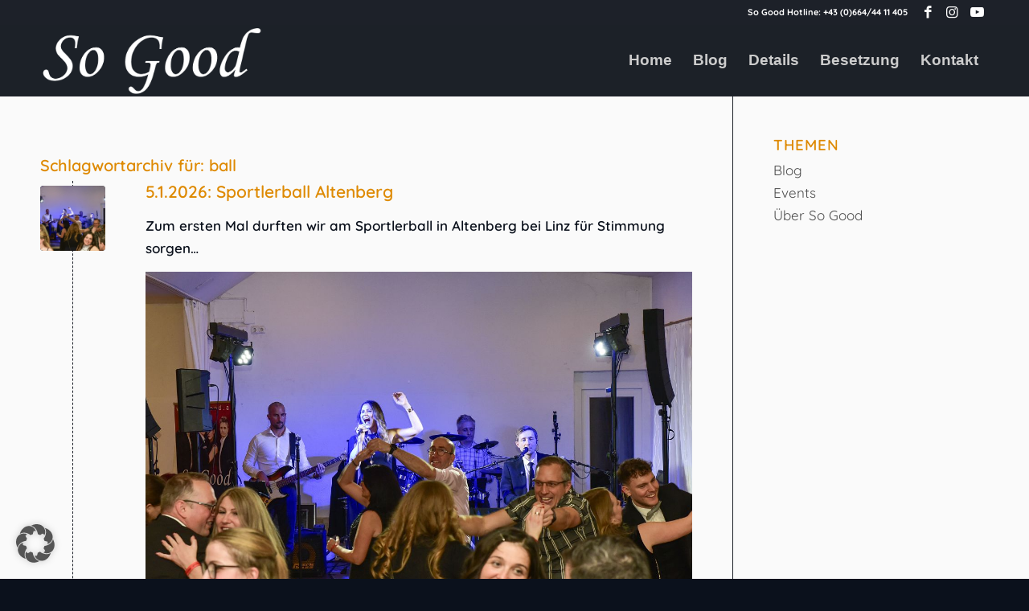

--- FILE ---
content_type: text/html; charset=UTF-8
request_url: https://www.so-good.at/tag/ball/
body_size: 19630
content:
<!DOCTYPE html>
<html dir="ltr" lang="de" class="html_stretched responsive av-preloader-disabled  html_header_top html_logo_left html_main_nav_header html_menu_right html_slim html_header_sticky html_header_shrinking html_header_topbar_active html_mobile_menu_phone html_header_searchicon_disabled html_content_align_center html_header_unstick_top_disabled html_header_stretch_disabled html_av-overlay-side html_av-overlay-side-classic html_av-submenu-noclone html_entry_id_6067 av-cookies-no-cookie-consent av-no-preview av-default-lightbox html_text_menu_active av-mobile-menu-switch-default">
<head>
<meta charset="UTF-8" />
<meta name="robots" content="noindex, follow" />


<!-- mobile setting -->
<meta name="viewport" content="width=device-width, initial-scale=1">

<!-- Scripts/CSS and wp_head hook -->
<title>ball | So Good</title>
	<style>img:is([sizes="auto" i], [sizes^="auto," i]) { contain-intrinsic-size: 3000px 1500px }</style>
	
		<!-- All in One SEO 4.8.9 - aioseo.com -->
	<meta name="robots" content="max-image-preview:large" />
	<link rel="canonical" href="https://www.so-good.at/tag/ball/" />
	<link rel="next" href="https://www.so-good.at/tag/ball/page/2/" />
	<meta name="generator" content="All in One SEO (AIOSEO) 4.8.9" />
		<script type="application/ld+json" class="aioseo-schema">
			{"@context":"https:\/\/schema.org","@graph":[{"@type":"BreadcrumbList","@id":"https:\/\/www.so-good.at\/tag\/ball\/#breadcrumblist","itemListElement":[{"@type":"ListItem","@id":"https:\/\/www.so-good.at#listItem","position":1,"name":"Home","item":"https:\/\/www.so-good.at","nextItem":{"@type":"ListItem","@id":"https:\/\/www.so-good.at\/tag\/ball\/#listItem","name":"ball"}},{"@type":"ListItem","@id":"https:\/\/www.so-good.at\/tag\/ball\/#listItem","position":2,"name":"ball","previousItem":{"@type":"ListItem","@id":"https:\/\/www.so-good.at#listItem","name":"Home"}}]},{"@type":"CollectionPage","@id":"https:\/\/www.so-good.at\/tag\/ball\/#collectionpage","url":"https:\/\/www.so-good.at\/tag\/ball\/","name":"ball | So Good","inLanguage":"de-DE","isPartOf":{"@id":"https:\/\/www.so-good.at\/#website"},"breadcrumb":{"@id":"https:\/\/www.so-good.at\/tag\/ball\/#breadcrumblist"}},{"@type":"Organization","@id":"https:\/\/www.so-good.at\/#organization","name":"So Good","url":"https:\/\/www.so-good.at\/"},{"@type":"WebSite","@id":"https:\/\/www.so-good.at\/#website","url":"https:\/\/www.so-good.at\/","name":"So Good","inLanguage":"de-DE","publisher":{"@id":"https:\/\/www.so-good.at\/#organization"}}]}
		</script>
		<!-- All in One SEO -->

<link rel="alternate" type="application/rss+xml" title="So Good &raquo; Feed" href="https://www.so-good.at/feed/" />
<link rel="alternate" type="application/rss+xml" title="So Good &raquo; ball Schlagwort-Feed" href="https://www.so-good.at/tag/ball/feed/" />
<script type="text/javascript">
/* <![CDATA[ */
window._wpemojiSettings = {"baseUrl":"https:\/\/s.w.org\/images\/core\/emoji\/16.0.1\/72x72\/","ext":".png","svgUrl":"https:\/\/s.w.org\/images\/core\/emoji\/16.0.1\/svg\/","svgExt":".svg","source":{"concatemoji":"https:\/\/www.so-good.at\/wp-includes\/js\/wp-emoji-release.min.js?ver=6.8.3"}};
/*! This file is auto-generated */
!function(s,n){var o,i,e;function c(e){try{var t={supportTests:e,timestamp:(new Date).valueOf()};sessionStorage.setItem(o,JSON.stringify(t))}catch(e){}}function p(e,t,n){e.clearRect(0,0,e.canvas.width,e.canvas.height),e.fillText(t,0,0);var t=new Uint32Array(e.getImageData(0,0,e.canvas.width,e.canvas.height).data),a=(e.clearRect(0,0,e.canvas.width,e.canvas.height),e.fillText(n,0,0),new Uint32Array(e.getImageData(0,0,e.canvas.width,e.canvas.height).data));return t.every(function(e,t){return e===a[t]})}function u(e,t){e.clearRect(0,0,e.canvas.width,e.canvas.height),e.fillText(t,0,0);for(var n=e.getImageData(16,16,1,1),a=0;a<n.data.length;a++)if(0!==n.data[a])return!1;return!0}function f(e,t,n,a){switch(t){case"flag":return n(e,"\ud83c\udff3\ufe0f\u200d\u26a7\ufe0f","\ud83c\udff3\ufe0f\u200b\u26a7\ufe0f")?!1:!n(e,"\ud83c\udde8\ud83c\uddf6","\ud83c\udde8\u200b\ud83c\uddf6")&&!n(e,"\ud83c\udff4\udb40\udc67\udb40\udc62\udb40\udc65\udb40\udc6e\udb40\udc67\udb40\udc7f","\ud83c\udff4\u200b\udb40\udc67\u200b\udb40\udc62\u200b\udb40\udc65\u200b\udb40\udc6e\u200b\udb40\udc67\u200b\udb40\udc7f");case"emoji":return!a(e,"\ud83e\udedf")}return!1}function g(e,t,n,a){var r="undefined"!=typeof WorkerGlobalScope&&self instanceof WorkerGlobalScope?new OffscreenCanvas(300,150):s.createElement("canvas"),o=r.getContext("2d",{willReadFrequently:!0}),i=(o.textBaseline="top",o.font="600 32px Arial",{});return e.forEach(function(e){i[e]=t(o,e,n,a)}),i}function t(e){var t=s.createElement("script");t.src=e,t.defer=!0,s.head.appendChild(t)}"undefined"!=typeof Promise&&(o="wpEmojiSettingsSupports",i=["flag","emoji"],n.supports={everything:!0,everythingExceptFlag:!0},e=new Promise(function(e){s.addEventListener("DOMContentLoaded",e,{once:!0})}),new Promise(function(t){var n=function(){try{var e=JSON.parse(sessionStorage.getItem(o));if("object"==typeof e&&"number"==typeof e.timestamp&&(new Date).valueOf()<e.timestamp+604800&&"object"==typeof e.supportTests)return e.supportTests}catch(e){}return null}();if(!n){if("undefined"!=typeof Worker&&"undefined"!=typeof OffscreenCanvas&&"undefined"!=typeof URL&&URL.createObjectURL&&"undefined"!=typeof Blob)try{var e="postMessage("+g.toString()+"("+[JSON.stringify(i),f.toString(),p.toString(),u.toString()].join(",")+"));",a=new Blob([e],{type:"text/javascript"}),r=new Worker(URL.createObjectURL(a),{name:"wpTestEmojiSupports"});return void(r.onmessage=function(e){c(n=e.data),r.terminate(),t(n)})}catch(e){}c(n=g(i,f,p,u))}t(n)}).then(function(e){for(var t in e)n.supports[t]=e[t],n.supports.everything=n.supports.everything&&n.supports[t],"flag"!==t&&(n.supports.everythingExceptFlag=n.supports.everythingExceptFlag&&n.supports[t]);n.supports.everythingExceptFlag=n.supports.everythingExceptFlag&&!n.supports.flag,n.DOMReady=!1,n.readyCallback=function(){n.DOMReady=!0}}).then(function(){return e}).then(function(){var e;n.supports.everything||(n.readyCallback(),(e=n.source||{}).concatemoji?t(e.concatemoji):e.wpemoji&&e.twemoji&&(t(e.twemoji),t(e.wpemoji)))}))}((window,document),window._wpemojiSettings);
/* ]]> */
</script>
<style id='wp-emoji-styles-inline-css' type='text/css'>

	img.wp-smiley, img.emoji {
		display: inline !important;
		border: none !important;
		box-shadow: none !important;
		height: 1em !important;
		width: 1em !important;
		margin: 0 0.07em !important;
		vertical-align: -0.1em !important;
		background: none !important;
		padding: 0 !important;
	}
</style>
<link rel='stylesheet' id='wp-block-library-css' href='https://www.so-good.at/wp-includes/css/dist/block-library/style.min.css?ver=6.8.3' type='text/css' media='all' />
<style id='global-styles-inline-css' type='text/css'>
:root{--wp--preset--aspect-ratio--square: 1;--wp--preset--aspect-ratio--4-3: 4/3;--wp--preset--aspect-ratio--3-4: 3/4;--wp--preset--aspect-ratio--3-2: 3/2;--wp--preset--aspect-ratio--2-3: 2/3;--wp--preset--aspect-ratio--16-9: 16/9;--wp--preset--aspect-ratio--9-16: 9/16;--wp--preset--color--black: #000000;--wp--preset--color--cyan-bluish-gray: #abb8c3;--wp--preset--color--white: #ffffff;--wp--preset--color--pale-pink: #f78da7;--wp--preset--color--vivid-red: #cf2e2e;--wp--preset--color--luminous-vivid-orange: #ff6900;--wp--preset--color--luminous-vivid-amber: #fcb900;--wp--preset--color--light-green-cyan: #7bdcb5;--wp--preset--color--vivid-green-cyan: #00d084;--wp--preset--color--pale-cyan-blue: #8ed1fc;--wp--preset--color--vivid-cyan-blue: #0693e3;--wp--preset--color--vivid-purple: #9b51e0;--wp--preset--color--metallic-red: #b02b2c;--wp--preset--color--maximum-yellow-red: #edae44;--wp--preset--color--yellow-sun: #eeee22;--wp--preset--color--palm-leaf: #83a846;--wp--preset--color--aero: #7bb0e7;--wp--preset--color--old-lavender: #745f7e;--wp--preset--color--steel-teal: #5f8789;--wp--preset--color--raspberry-pink: #d65799;--wp--preset--color--medium-turquoise: #4ecac2;--wp--preset--gradient--vivid-cyan-blue-to-vivid-purple: linear-gradient(135deg,rgba(6,147,227,1) 0%,rgb(155,81,224) 100%);--wp--preset--gradient--light-green-cyan-to-vivid-green-cyan: linear-gradient(135deg,rgb(122,220,180) 0%,rgb(0,208,130) 100%);--wp--preset--gradient--luminous-vivid-amber-to-luminous-vivid-orange: linear-gradient(135deg,rgba(252,185,0,1) 0%,rgba(255,105,0,1) 100%);--wp--preset--gradient--luminous-vivid-orange-to-vivid-red: linear-gradient(135deg,rgba(255,105,0,1) 0%,rgb(207,46,46) 100%);--wp--preset--gradient--very-light-gray-to-cyan-bluish-gray: linear-gradient(135deg,rgb(238,238,238) 0%,rgb(169,184,195) 100%);--wp--preset--gradient--cool-to-warm-spectrum: linear-gradient(135deg,rgb(74,234,220) 0%,rgb(151,120,209) 20%,rgb(207,42,186) 40%,rgb(238,44,130) 60%,rgb(251,105,98) 80%,rgb(254,248,76) 100%);--wp--preset--gradient--blush-light-purple: linear-gradient(135deg,rgb(255,206,236) 0%,rgb(152,150,240) 100%);--wp--preset--gradient--blush-bordeaux: linear-gradient(135deg,rgb(254,205,165) 0%,rgb(254,45,45) 50%,rgb(107,0,62) 100%);--wp--preset--gradient--luminous-dusk: linear-gradient(135deg,rgb(255,203,112) 0%,rgb(199,81,192) 50%,rgb(65,88,208) 100%);--wp--preset--gradient--pale-ocean: linear-gradient(135deg,rgb(255,245,203) 0%,rgb(182,227,212) 50%,rgb(51,167,181) 100%);--wp--preset--gradient--electric-grass: linear-gradient(135deg,rgb(202,248,128) 0%,rgb(113,206,126) 100%);--wp--preset--gradient--midnight: linear-gradient(135deg,rgb(2,3,129) 0%,rgb(40,116,252) 100%);--wp--preset--font-size--small: 1rem;--wp--preset--font-size--medium: 1.125rem;--wp--preset--font-size--large: 1.75rem;--wp--preset--font-size--x-large: clamp(1.75rem, 3vw, 2.25rem);--wp--preset--spacing--20: 0.44rem;--wp--preset--spacing--30: 0.67rem;--wp--preset--spacing--40: 1rem;--wp--preset--spacing--50: 1.5rem;--wp--preset--spacing--60: 2.25rem;--wp--preset--spacing--70: 3.38rem;--wp--preset--spacing--80: 5.06rem;--wp--preset--shadow--natural: 6px 6px 9px rgba(0, 0, 0, 0.2);--wp--preset--shadow--deep: 12px 12px 50px rgba(0, 0, 0, 0.4);--wp--preset--shadow--sharp: 6px 6px 0px rgba(0, 0, 0, 0.2);--wp--preset--shadow--outlined: 6px 6px 0px -3px rgba(255, 255, 255, 1), 6px 6px rgba(0, 0, 0, 1);--wp--preset--shadow--crisp: 6px 6px 0px rgba(0, 0, 0, 1);}:root { --wp--style--global--content-size: 800px;--wp--style--global--wide-size: 1130px; }:where(body) { margin: 0; }.wp-site-blocks > .alignleft { float: left; margin-right: 2em; }.wp-site-blocks > .alignright { float: right; margin-left: 2em; }.wp-site-blocks > .aligncenter { justify-content: center; margin-left: auto; margin-right: auto; }:where(.is-layout-flex){gap: 0.5em;}:where(.is-layout-grid){gap: 0.5em;}.is-layout-flow > .alignleft{float: left;margin-inline-start: 0;margin-inline-end: 2em;}.is-layout-flow > .alignright{float: right;margin-inline-start: 2em;margin-inline-end: 0;}.is-layout-flow > .aligncenter{margin-left: auto !important;margin-right: auto !important;}.is-layout-constrained > .alignleft{float: left;margin-inline-start: 0;margin-inline-end: 2em;}.is-layout-constrained > .alignright{float: right;margin-inline-start: 2em;margin-inline-end: 0;}.is-layout-constrained > .aligncenter{margin-left: auto !important;margin-right: auto !important;}.is-layout-constrained > :where(:not(.alignleft):not(.alignright):not(.alignfull)){max-width: var(--wp--style--global--content-size);margin-left: auto !important;margin-right: auto !important;}.is-layout-constrained > .alignwide{max-width: var(--wp--style--global--wide-size);}body .is-layout-flex{display: flex;}.is-layout-flex{flex-wrap: wrap;align-items: center;}.is-layout-flex > :is(*, div){margin: 0;}body .is-layout-grid{display: grid;}.is-layout-grid > :is(*, div){margin: 0;}body{padding-top: 0px;padding-right: 0px;padding-bottom: 0px;padding-left: 0px;}a:where(:not(.wp-element-button)){text-decoration: underline;}:root :where(.wp-element-button, .wp-block-button__link){background-color: #32373c;border-width: 0;color: #fff;font-family: inherit;font-size: inherit;line-height: inherit;padding: calc(0.667em + 2px) calc(1.333em + 2px);text-decoration: none;}.has-black-color{color: var(--wp--preset--color--black) !important;}.has-cyan-bluish-gray-color{color: var(--wp--preset--color--cyan-bluish-gray) !important;}.has-white-color{color: var(--wp--preset--color--white) !important;}.has-pale-pink-color{color: var(--wp--preset--color--pale-pink) !important;}.has-vivid-red-color{color: var(--wp--preset--color--vivid-red) !important;}.has-luminous-vivid-orange-color{color: var(--wp--preset--color--luminous-vivid-orange) !important;}.has-luminous-vivid-amber-color{color: var(--wp--preset--color--luminous-vivid-amber) !important;}.has-light-green-cyan-color{color: var(--wp--preset--color--light-green-cyan) !important;}.has-vivid-green-cyan-color{color: var(--wp--preset--color--vivid-green-cyan) !important;}.has-pale-cyan-blue-color{color: var(--wp--preset--color--pale-cyan-blue) !important;}.has-vivid-cyan-blue-color{color: var(--wp--preset--color--vivid-cyan-blue) !important;}.has-vivid-purple-color{color: var(--wp--preset--color--vivid-purple) !important;}.has-metallic-red-color{color: var(--wp--preset--color--metallic-red) !important;}.has-maximum-yellow-red-color{color: var(--wp--preset--color--maximum-yellow-red) !important;}.has-yellow-sun-color{color: var(--wp--preset--color--yellow-sun) !important;}.has-palm-leaf-color{color: var(--wp--preset--color--palm-leaf) !important;}.has-aero-color{color: var(--wp--preset--color--aero) !important;}.has-old-lavender-color{color: var(--wp--preset--color--old-lavender) !important;}.has-steel-teal-color{color: var(--wp--preset--color--steel-teal) !important;}.has-raspberry-pink-color{color: var(--wp--preset--color--raspberry-pink) !important;}.has-medium-turquoise-color{color: var(--wp--preset--color--medium-turquoise) !important;}.has-black-background-color{background-color: var(--wp--preset--color--black) !important;}.has-cyan-bluish-gray-background-color{background-color: var(--wp--preset--color--cyan-bluish-gray) !important;}.has-white-background-color{background-color: var(--wp--preset--color--white) !important;}.has-pale-pink-background-color{background-color: var(--wp--preset--color--pale-pink) !important;}.has-vivid-red-background-color{background-color: var(--wp--preset--color--vivid-red) !important;}.has-luminous-vivid-orange-background-color{background-color: var(--wp--preset--color--luminous-vivid-orange) !important;}.has-luminous-vivid-amber-background-color{background-color: var(--wp--preset--color--luminous-vivid-amber) !important;}.has-light-green-cyan-background-color{background-color: var(--wp--preset--color--light-green-cyan) !important;}.has-vivid-green-cyan-background-color{background-color: var(--wp--preset--color--vivid-green-cyan) !important;}.has-pale-cyan-blue-background-color{background-color: var(--wp--preset--color--pale-cyan-blue) !important;}.has-vivid-cyan-blue-background-color{background-color: var(--wp--preset--color--vivid-cyan-blue) !important;}.has-vivid-purple-background-color{background-color: var(--wp--preset--color--vivid-purple) !important;}.has-metallic-red-background-color{background-color: var(--wp--preset--color--metallic-red) !important;}.has-maximum-yellow-red-background-color{background-color: var(--wp--preset--color--maximum-yellow-red) !important;}.has-yellow-sun-background-color{background-color: var(--wp--preset--color--yellow-sun) !important;}.has-palm-leaf-background-color{background-color: var(--wp--preset--color--palm-leaf) !important;}.has-aero-background-color{background-color: var(--wp--preset--color--aero) !important;}.has-old-lavender-background-color{background-color: var(--wp--preset--color--old-lavender) !important;}.has-steel-teal-background-color{background-color: var(--wp--preset--color--steel-teal) !important;}.has-raspberry-pink-background-color{background-color: var(--wp--preset--color--raspberry-pink) !important;}.has-medium-turquoise-background-color{background-color: var(--wp--preset--color--medium-turquoise) !important;}.has-black-border-color{border-color: var(--wp--preset--color--black) !important;}.has-cyan-bluish-gray-border-color{border-color: var(--wp--preset--color--cyan-bluish-gray) !important;}.has-white-border-color{border-color: var(--wp--preset--color--white) !important;}.has-pale-pink-border-color{border-color: var(--wp--preset--color--pale-pink) !important;}.has-vivid-red-border-color{border-color: var(--wp--preset--color--vivid-red) !important;}.has-luminous-vivid-orange-border-color{border-color: var(--wp--preset--color--luminous-vivid-orange) !important;}.has-luminous-vivid-amber-border-color{border-color: var(--wp--preset--color--luminous-vivid-amber) !important;}.has-light-green-cyan-border-color{border-color: var(--wp--preset--color--light-green-cyan) !important;}.has-vivid-green-cyan-border-color{border-color: var(--wp--preset--color--vivid-green-cyan) !important;}.has-pale-cyan-blue-border-color{border-color: var(--wp--preset--color--pale-cyan-blue) !important;}.has-vivid-cyan-blue-border-color{border-color: var(--wp--preset--color--vivid-cyan-blue) !important;}.has-vivid-purple-border-color{border-color: var(--wp--preset--color--vivid-purple) !important;}.has-metallic-red-border-color{border-color: var(--wp--preset--color--metallic-red) !important;}.has-maximum-yellow-red-border-color{border-color: var(--wp--preset--color--maximum-yellow-red) !important;}.has-yellow-sun-border-color{border-color: var(--wp--preset--color--yellow-sun) !important;}.has-palm-leaf-border-color{border-color: var(--wp--preset--color--palm-leaf) !important;}.has-aero-border-color{border-color: var(--wp--preset--color--aero) !important;}.has-old-lavender-border-color{border-color: var(--wp--preset--color--old-lavender) !important;}.has-steel-teal-border-color{border-color: var(--wp--preset--color--steel-teal) !important;}.has-raspberry-pink-border-color{border-color: var(--wp--preset--color--raspberry-pink) !important;}.has-medium-turquoise-border-color{border-color: var(--wp--preset--color--medium-turquoise) !important;}.has-vivid-cyan-blue-to-vivid-purple-gradient-background{background: var(--wp--preset--gradient--vivid-cyan-blue-to-vivid-purple) !important;}.has-light-green-cyan-to-vivid-green-cyan-gradient-background{background: var(--wp--preset--gradient--light-green-cyan-to-vivid-green-cyan) !important;}.has-luminous-vivid-amber-to-luminous-vivid-orange-gradient-background{background: var(--wp--preset--gradient--luminous-vivid-amber-to-luminous-vivid-orange) !important;}.has-luminous-vivid-orange-to-vivid-red-gradient-background{background: var(--wp--preset--gradient--luminous-vivid-orange-to-vivid-red) !important;}.has-very-light-gray-to-cyan-bluish-gray-gradient-background{background: var(--wp--preset--gradient--very-light-gray-to-cyan-bluish-gray) !important;}.has-cool-to-warm-spectrum-gradient-background{background: var(--wp--preset--gradient--cool-to-warm-spectrum) !important;}.has-blush-light-purple-gradient-background{background: var(--wp--preset--gradient--blush-light-purple) !important;}.has-blush-bordeaux-gradient-background{background: var(--wp--preset--gradient--blush-bordeaux) !important;}.has-luminous-dusk-gradient-background{background: var(--wp--preset--gradient--luminous-dusk) !important;}.has-pale-ocean-gradient-background{background: var(--wp--preset--gradient--pale-ocean) !important;}.has-electric-grass-gradient-background{background: var(--wp--preset--gradient--electric-grass) !important;}.has-midnight-gradient-background{background: var(--wp--preset--gradient--midnight) !important;}.has-small-font-size{font-size: var(--wp--preset--font-size--small) !important;}.has-medium-font-size{font-size: var(--wp--preset--font-size--medium) !important;}.has-large-font-size{font-size: var(--wp--preset--font-size--large) !important;}.has-x-large-font-size{font-size: var(--wp--preset--font-size--x-large) !important;}
:where(.wp-block-post-template.is-layout-flex){gap: 1.25em;}:where(.wp-block-post-template.is-layout-grid){gap: 1.25em;}
:where(.wp-block-columns.is-layout-flex){gap: 2em;}:where(.wp-block-columns.is-layout-grid){gap: 2em;}
:root :where(.wp-block-pullquote){font-size: 1.5em;line-height: 1.6;}
</style>
<link rel='stylesheet' id='contact-form-7-css' href='https://www.so-good.at/wp-content/plugins/contact-form-7/includes/css/styles.css?ver=6.1.3' type='text/css' media='all' />
<link rel='stylesheet' id='wpa-css-css' href='https://www.so-good.at/wp-content/plugins/honeypot/includes/css/wpa.css?ver=2.3.04' type='text/css' media='all' />
<link rel='stylesheet' id='wpcf7-redirect-script-frontend-css' href='https://www.so-good.at/wp-content/plugins/wpcf7-redirect/build/assets/frontend-script.css?ver=2c532d7e2be36f6af233' type='text/css' media='all' />
<link rel='stylesheet' id='ngg_trigger_buttons-css' href='https://www.so-good.at/wp-content/plugins/nextgen-gallery/static/GalleryDisplay/trigger_buttons.css?ver=3.59.12' type='text/css' media='all' />
<link rel='stylesheet' id='dashicons-css' href='https://www.so-good.at/wp-includes/css/dashicons.min.css?ver=6.8.3' type='text/css' media='all' />
<link rel='stylesheet' id='thickbox-css' href='https://www.so-good.at/wp-includes/js/thickbox/thickbox.css?ver=6.8.3' type='text/css' media='all' />
<link rel='stylesheet' id='fontawesome_v4_shim_style-css' href='https://www.so-good.at/wp-content/plugins/nextgen-gallery/static/FontAwesome/css/v4-shims.min.css?ver=6.8.3' type='text/css' media='all' />
<link rel='stylesheet' id='fontawesome-css' href='https://www.so-good.at/wp-content/plugins/nextgen-gallery/static/FontAwesome/css/all.min.css?ver=6.8.3' type='text/css' media='all' />
<link rel='stylesheet' id='nextgen_pagination_style-css' href='https://www.so-good.at/wp-content/plugins/nextgen-gallery/static/GalleryDisplay/pagination_style.css?ver=3.59.12' type='text/css' media='all' />
<link rel='stylesheet' id='nextgen_basic_thumbnails_style-css' href='https://www.so-good.at/wp-content/plugins/nextgen-gallery/static/Thumbnails/nextgen_basic_thumbnails.css?ver=3.59.12' type='text/css' media='all' />
<link rel='stylesheet' id='slb_core-css' href='https://www.so-good.at/wp-content/plugins/simple-lightbox/client/css/app.css?ver=2.9.4' type='text/css' media='all' />
<link rel='stylesheet' id='borlabs-cookie-custom-css' href='https://www.so-good.at/wp-content/cache/borlabs-cookie/1/borlabs-cookie-1-de.css?ver=3.3.23-103' type='text/css' media='all' />
<link rel='stylesheet' id='cyclone-template-style-dark-0-css' href='https://www.so-good.at/wp-content/plugins/cyclone-slider-2/templates/dark/style.css?ver=3.2.0' type='text/css' media='all' />
<link rel='stylesheet' id='cyclone-template-style-default-0-css' href='https://www.so-good.at/wp-content/plugins/cyclone-slider-2/templates/default/style.css?ver=3.2.0' type='text/css' media='all' />
<link rel='stylesheet' id='cyclone-template-style-standard-0-css' href='https://www.so-good.at/wp-content/plugins/cyclone-slider-2/templates/standard/style.css?ver=3.2.0' type='text/css' media='all' />
<link rel='stylesheet' id='cyclone-template-style-thumbnails-0-css' href='https://www.so-good.at/wp-content/plugins/cyclone-slider-2/templates/thumbnails/style.css?ver=3.2.0' type='text/css' media='all' />
<link rel='stylesheet' id='avia-merged-styles-css' href='https://www.so-good.at/wp-content/uploads/dynamic_avia/avia-merged-styles-aedee9a296bc893334728e69e4309359---696815e43453b.css' type='text/css' media='all' />
<script type="text/javascript" src="https://www.so-good.at/wp-includes/js/jquery/jquery.min.js?ver=3.7.1" id="jquery-core-js"></script>
<script type="text/javascript" src="https://www.so-good.at/wp-includes/js/jquery/jquery-migrate.min.js?ver=3.4.1" id="jquery-migrate-js"></script>
<script type="text/javascript" id="photocrati_ajax-js-extra">
/* <![CDATA[ */
var photocrati_ajax = {"url":"https:\/\/www.so-good.at\/index.php?photocrati_ajax=1","rest_url":"https:\/\/www.so-good.at\/wp-json\/","wp_home_url":"https:\/\/www.so-good.at","wp_site_url":"https:\/\/www.so-good.at","wp_root_url":"https:\/\/www.so-good.at","wp_plugins_url":"https:\/\/www.so-good.at\/wp-content\/plugins","wp_content_url":"https:\/\/www.so-good.at\/wp-content","wp_includes_url":"https:\/\/www.so-good.at\/wp-includes\/","ngg_param_slug":"nggallery","rest_nonce":"7a3a5b3abb"};
/* ]]> */
</script>
<script type="text/javascript" src="https://www.so-good.at/wp-content/plugins/nextgen-gallery/static/Legacy/ajax.min.js?ver=3.59.12" id="photocrati_ajax-js"></script>
<script type="text/javascript" src="https://www.so-good.at/wp-content/plugins/nextgen-gallery/static/FontAwesome/js/v4-shims.min.js?ver=5.3.1" id="fontawesome_v4_shim-js"></script>
<script type="text/javascript" defer crossorigin="anonymous" data-auto-replace-svg="false" data-keep-original-source="false" data-search-pseudo-elements src="https://www.so-good.at/wp-content/plugins/nextgen-gallery/static/FontAwesome/js/all.min.js?ver=5.3.1" id="fontawesome-js"></script>
<script type="text/javascript" src="https://www.so-good.at/wp-content/plugins/nextgen-gallery/static/Thumbnails/nextgen_basic_thumbnails.js?ver=3.59.12" id="nextgen_basic_thumbnails_script-js"></script>
<script data-no-optimize="1" data-no-minify="1" data-cfasync="false" type="text/javascript" src="https://www.so-good.at/wp-content/cache/borlabs-cookie/1/borlabs-cookie-config-de.json.js?ver=3.3.23-153" id="borlabs-cookie-config-js"></script>
<script data-no-optimize="1" data-no-minify="1" data-cfasync="false" type="text/javascript" src="https://www.so-good.at/wp-content/plugins/borlabs-cookie/assets/javascript/borlabs-cookie-prioritize.min.js?ver=3.3.23" id="borlabs-cookie-prioritize-js"></script>
<script type="text/javascript" src="https://www.so-good.at/wp-content/uploads/dynamic_avia/avia-head-scripts-8d5db58a90e71db53e6767e43c6c33e5---696815e44864a.js" id="avia-head-scripts-js"></script>
<link rel="https://api.w.org/" href="https://www.so-good.at/wp-json/" /><link rel="alternate" title="JSON" type="application/json" href="https://www.so-good.at/wp-json/wp/v2/tags/97" /><link rel="EditURI" type="application/rsd+xml" title="RSD" href="https://www.so-good.at/xmlrpc.php?rsd" />
<meta name="generator" content="WordPress 6.8.3" />


<!--[if lt IE 9]><script src="https://www.so-good.at/wp-content/themes/enfold/js/html5shiv.js"></script><![endif]--><link rel="profile" href="https://gmpg.org/xfn/11" />
<link rel="alternate" type="application/rss+xml" title="So Good RSS2 Feed" href="https://www.so-good.at/feed/" />
<link rel="pingback" href="https://www.so-good.at/xmlrpc.php" />
<script data-no-optimize="1" data-no-minify="1" data-cfasync="false" data-borlabs-cookie-script-blocker-ignore>
    (function () {
        if ('0' === '1' && '1' === '1') {
            window['gtag_enable_tcf_support'] = true;
        }
        window.dataLayer = window.dataLayer || [];
        if (typeof window.gtag !== 'function') {
            window.gtag = function () {
                window.dataLayer.push(arguments);
            };
        }
        gtag('set', 'developer_id.dYjRjMm', true);
        if ('1' === '1') {
            let getCookieValue = function (name) {
                return document.cookie.match('(^|;)\\s*' + name + '\\s*=\\s*([^;]+)')?.pop() || '';
            };
            const gtmRegionsData = '{{ google-tag-manager-cm-regional-defaults }}';
            let gtmRegions = [];
            if (gtmRegionsData !== '\{\{ google-tag-manager-cm-regional-defaults \}\}') {
                gtmRegions = JSON.parse(gtmRegionsData);
            }
            let defaultRegion = null;
            for (let gtmRegionIndex in gtmRegions) {
                let gtmRegion = gtmRegions[gtmRegionIndex];
                if (gtmRegion['google-tag-manager-cm-region'] === '') {
                    defaultRegion = gtmRegion;
                } else {
                    gtag('consent', 'default', {
                        'ad_storage': gtmRegion['google-tag-manager-cm-default-ad-storage'],
                        'ad_user_data': gtmRegion['google-tag-manager-cm-default-ad-user-data'],
                        'ad_personalization': gtmRegion['google-tag-manager-cm-default-ad-personalization'],
                        'analytics_storage': gtmRegion['google-tag-manager-cm-default-analytics-storage'],
                        'functionality_storage': gtmRegion['google-tag-manager-cm-default-functionality-storage'],
                        'personalization_storage': gtmRegion['google-tag-manager-cm-default-personalization-storage'],
                        'security_storage': gtmRegion['google-tag-manager-cm-default-security-storage'],
                        'region': gtmRegion['google-tag-manager-cm-region'].toUpperCase().split(','),
						'wait_for_update': 500,
                    });
                }
            }
            let cookieValue = getCookieValue('borlabs-cookie-gcs');
            let consentsFromCookie = {};
            if (cookieValue !== '') {
                consentsFromCookie = JSON.parse(decodeURIComponent(cookieValue));
            }
            let defaultValues = {
                'ad_storage': defaultRegion === null ? 'denied' : defaultRegion['google-tag-manager-cm-default-ad-storage'],
                'ad_user_data': defaultRegion === null ? 'denied' : defaultRegion['google-tag-manager-cm-default-ad-user-data'],
                'ad_personalization': defaultRegion === null ? 'denied' : defaultRegion['google-tag-manager-cm-default-ad-personalization'],
                'analytics_storage': defaultRegion === null ? 'denied' : defaultRegion['google-tag-manager-cm-default-analytics-storage'],
                'functionality_storage': defaultRegion === null ? 'denied' : defaultRegion['google-tag-manager-cm-default-functionality-storage'],
                'personalization_storage': defaultRegion === null ? 'denied' : defaultRegion['google-tag-manager-cm-default-personalization-storage'],
                'security_storage': defaultRegion === null ? 'denied' : defaultRegion['google-tag-manager-cm-default-security-storage'],
                'wait_for_update': 500,
            };
            gtag('consent', 'default', {...defaultValues, ...consentsFromCookie});
            gtag('set', 'ads_data_redaction', true);
        }

        if ('0' === '1') {
            let url = new URL(window.location.href);

            if ((url.searchParams.has('gtm_debug') && url.searchParams.get('gtm_debug') !== '') || document.cookie.indexOf('__TAG_ASSISTANT=') !== -1 || document.documentElement.hasAttribute('data-tag-assistant-present')) {
                /* GTM block start */
                (function(w,d,s,l,i){w[l]=w[l]||[];w[l].push({'gtm.start':
                        new Date().getTime(),event:'gtm.js'});var f=d.getElementsByTagName(s)[0],
                    j=d.createElement(s),dl=l!='dataLayer'?'&l='+l:'';j.async=true;j.src=
                    'https://www.googletagmanager.com/gtm.js?id='+i+dl;f.parentNode.insertBefore(j,f);
                })(window,document,'script','dataLayer','GTM-K9LZXZH');
                /* GTM block end */
            } else {
                /* GTM block start */
                (function(w,d,s,l,i){w[l]=w[l]||[];w[l].push({'gtm.start':
                        new Date().getTime(),event:'gtm.js'});var f=d.getElementsByTagName(s)[0],
                    j=d.createElement(s),dl=l!='dataLayer'?'&l='+l:'';j.async=true;j.src=
                    'https://www.so-good.at/wp-content/uploads/borlabs-cookie/' + i + '.js?ver=not-set-yet';f.parentNode.insertBefore(j,f);
                })(window,document,'script','dataLayer','GTM-K9LZXZH');
                /* GTM block end */
            }
        }


        let borlabsCookieConsentChangeHandler = function () {
            window.dataLayer = window.dataLayer || [];
            if (typeof window.gtag !== 'function') {
                window.gtag = function() {
                    window.dataLayer.push(arguments);
                };
            }

            let consents = BorlabsCookie.Cookie.getPluginCookie().consents;

            if ('1' === '1') {
                let gtmConsents = {};
                let customConsents = {};

				let services = BorlabsCookie.Services._services;

				for (let service in services) {
					if (service !== 'borlabs-cookie') {
						customConsents['borlabs_cookie_' + service.replaceAll('-', '_')] = BorlabsCookie.Consents.hasConsent(service) ? 'granted' : 'denied';
					}
				}

                if ('0' === '1') {
                    gtmConsents = {
                        'analytics_storage': BorlabsCookie.Consents.hasConsentForServiceGroup('statistics') === true ? 'granted' : 'denied',
                        'functionality_storage': BorlabsCookie.Consents.hasConsentForServiceGroup('statistics') === true ? 'granted' : 'denied',
                        'personalization_storage': BorlabsCookie.Consents.hasConsentForServiceGroup('marketing') === true ? 'granted' : 'denied',
                        'security_storage': BorlabsCookie.Consents.hasConsentForServiceGroup('statistics') === true ? 'granted' : 'denied',
                    };
                } else {
                    gtmConsents = {
                        'ad_storage': BorlabsCookie.Consents.hasConsentForServiceGroup('marketing') === true ? 'granted' : 'denied',
                        'ad_user_data': BorlabsCookie.Consents.hasConsentForServiceGroup('marketing') === true ? 'granted' : 'denied',
                        'ad_personalization': BorlabsCookie.Consents.hasConsentForServiceGroup('marketing') === true ? 'granted' : 'denied',
                        'analytics_storage': BorlabsCookie.Consents.hasConsentForServiceGroup('statistics') === true ? 'granted' : 'denied',
                        'functionality_storage': BorlabsCookie.Consents.hasConsentForServiceGroup('statistics') === true ? 'granted' : 'denied',
                        'personalization_storage': BorlabsCookie.Consents.hasConsentForServiceGroup('marketing') === true ? 'granted' : 'denied',
                        'security_storage': BorlabsCookie.Consents.hasConsentForServiceGroup('statistics') === true ? 'granted' : 'denied',
                    };
                }
                BorlabsCookie.CookieLibrary.setCookie(
                    'borlabs-cookie-gcs',
                    JSON.stringify(gtmConsents),
                    BorlabsCookie.Settings.automaticCookieDomainAndPath.value ? '' : BorlabsCookie.Settings.cookieDomain.value,
                    BorlabsCookie.Settings.cookiePath.value,
                    BorlabsCookie.Cookie.getPluginCookie().expires,
                    BorlabsCookie.Settings.cookieSecure.value,
                    BorlabsCookie.Settings.cookieSameSite.value
                );
                gtag('consent', 'update', {...gtmConsents, ...customConsents});
            }


            for (let serviceGroup in consents) {
                for (let service of consents[serviceGroup]) {
                    if (!window.BorlabsCookieGtmPackageSentEvents.includes(service) && service !== 'borlabs-cookie') {
                        window.dataLayer.push({
                            event: 'borlabs-cookie-opt-in-' + service,
                        });
                        window.BorlabsCookieGtmPackageSentEvents.push(service);
                    }
                }
            }
            let afterConsentsEvent = document.createEvent('Event');
            afterConsentsEvent.initEvent('borlabs-cookie-google-tag-manager-after-consents', true, true);
            document.dispatchEvent(afterConsentsEvent);
        };
        window.BorlabsCookieGtmPackageSentEvents = [];
        document.addEventListener('borlabs-cookie-consent-saved', borlabsCookieConsentChangeHandler);
        document.addEventListener('borlabs-cookie-handle-unblock', borlabsCookieConsentChangeHandler);
    })();
</script>
<!-- To speed up the rendering and to display the site as fast as possible to the user we include some styles and scripts for above the fold content inline -->
<script type="text/javascript">'use strict';var avia_is_mobile=!1;if(/Android|webOS|iPhone|iPad|iPod|BlackBerry|IEMobile|Opera Mini/i.test(navigator.userAgent)&&'ontouchstart' in document.documentElement){avia_is_mobile=!0;document.documentElement.className+=' avia_mobile '}
else{document.documentElement.className+=' avia_desktop '};document.documentElement.className+=' js_active ';(function(){var e=['-webkit-','-moz-','-ms-',''],n='',o=!1,a=!1;for(var t in e){if(e[t]+'transform' in document.documentElement.style){o=!0;n=e[t]+'transform'};if(e[t]+'perspective' in document.documentElement.style){a=!0}};if(o){document.documentElement.className+=' avia_transform '};if(a){document.documentElement.className+=' avia_transform3d '};if(typeof document.getElementsByClassName=='function'&&typeof document.documentElement.getBoundingClientRect=='function'&&avia_is_mobile==!1){if(n&&window.innerHeight>0){setTimeout(function(){var e=0,o={},a=0,t=document.getElementsByClassName('av-parallax'),i=window.pageYOffset||document.documentElement.scrollTop;for(e=0;e<t.length;e++){t[e].style.top='0px';o=t[e].getBoundingClientRect();a=Math.ceil((window.innerHeight+i-o.top)*0.3);t[e].style[n]='translate(0px, '+a+'px)';t[e].style.top='auto';t[e].className+=' enabled-parallax '}},50)}}})();</script><style type="text/css">
		@font-face {font-family: 'entypo-fontello-enfold'; font-weight: normal; font-style: normal; font-display: auto;
		src: url('https://www.so-good.at/wp-content/themes/enfold/config-templatebuilder/avia-template-builder/assets/fonts/entypo-fontello-enfold/entypo-fontello-enfold.woff2') format('woff2'),
		url('https://www.so-good.at/wp-content/themes/enfold/config-templatebuilder/avia-template-builder/assets/fonts/entypo-fontello-enfold/entypo-fontello-enfold.woff') format('woff'),
		url('https://www.so-good.at/wp-content/themes/enfold/config-templatebuilder/avia-template-builder/assets/fonts/entypo-fontello-enfold/entypo-fontello-enfold.ttf') format('truetype'),
		url('https://www.so-good.at/wp-content/themes/enfold/config-templatebuilder/avia-template-builder/assets/fonts/entypo-fontello-enfold/entypo-fontello-enfold.svg#entypo-fontello-enfold') format('svg'),
		url('https://www.so-good.at/wp-content/themes/enfold/config-templatebuilder/avia-template-builder/assets/fonts/entypo-fontello-enfold/entypo-fontello-enfold.eot'),
		url('https://www.so-good.at/wp-content/themes/enfold/config-templatebuilder/avia-template-builder/assets/fonts/entypo-fontello-enfold/entypo-fontello-enfold.eot?#iefix') format('embedded-opentype');
		}

		#top .avia-font-entypo-fontello-enfold, body .avia-font-entypo-fontello-enfold, html body [data-av_iconfont='entypo-fontello-enfold']:before{ font-family: 'entypo-fontello-enfold'; }
		
		@font-face {font-family: 'entypo-fontello'; font-weight: normal; font-style: normal; font-display: auto;
		src: url('https://www.so-good.at/wp-content/themes/enfold/config-templatebuilder/avia-template-builder/assets/fonts/entypo-fontello/entypo-fontello.woff2') format('woff2'),
		url('https://www.so-good.at/wp-content/themes/enfold/config-templatebuilder/avia-template-builder/assets/fonts/entypo-fontello/entypo-fontello.woff') format('woff'),
		url('https://www.so-good.at/wp-content/themes/enfold/config-templatebuilder/avia-template-builder/assets/fonts/entypo-fontello/entypo-fontello.ttf') format('truetype'),
		url('https://www.so-good.at/wp-content/themes/enfold/config-templatebuilder/avia-template-builder/assets/fonts/entypo-fontello/entypo-fontello.svg#entypo-fontello') format('svg'),
		url('https://www.so-good.at/wp-content/themes/enfold/config-templatebuilder/avia-template-builder/assets/fonts/entypo-fontello/entypo-fontello.eot'),
		url('https://www.so-good.at/wp-content/themes/enfold/config-templatebuilder/avia-template-builder/assets/fonts/entypo-fontello/entypo-fontello.eot?#iefix') format('embedded-opentype');
		}

		#top .avia-font-entypo-fontello, body .avia-font-entypo-fontello, html body [data-av_iconfont='entypo-fontello']:before{ font-family: 'entypo-fontello'; }
		</style>

<!--
Debugging Info for Theme support: 

Theme: Enfold
Version: 7.1.2
Installed: enfold
AviaFramework Version: 5.6
AviaBuilder Version: 6.0
aviaElementManager Version: 1.0.1
ML:512-PU:137-PLA:29
WP:6.8.3
Compress: CSS:all theme files - JS:all theme files
Updates: enabled - token has changed and not verified
PLAu:27
-->
</head>

<body data-rsssl=1 id="top" class="archive tag tag-ball tag-97 wp-theme-enfold stretched rtl_columns av-curtain-numeric static-custom static  avia-responsive-images-support" itemscope="itemscope" itemtype="https://schema.org/WebPage" >

	
	<div id='wrap_all'>

	
<header id='header' class='all_colors header_color dark_bg_color  av_header_top av_logo_left av_main_nav_header av_menu_right av_slim av_header_sticky av_header_shrinking av_header_stretch_disabled av_mobile_menu_phone av_header_searchicon_disabled av_header_unstick_top_disabled av_bottom_nav_disabled  av_header_border_disabled' aria-label="Header" data-av_shrink_factor='50' role="banner" itemscope="itemscope" itemtype="https://schema.org/WPHeader" >

		<div id='header_meta' class='container_wrap container_wrap_meta  av_icon_active_right av_extra_header_active av_phone_active_right av_entry_id_6067'>

			      <div class='container'>
			      <ul class='noLightbox social_bookmarks icon_count_3'><li class='social_bookmarks_facebook av-social-link-facebook social_icon_1 avia_social_iconfont'><a  target="_blank" aria-label="Link zu Facebook" href='https://www.facebook.com/bandsogood' data-av_icon='' data-av_iconfont='entypo-fontello' title="Link zu Facebook" desc="Link zu Facebook" title='Link zu Facebook'><span class='avia_hidden_link_text'>Link zu Facebook</span></a></li><li class='social_bookmarks_instagram av-social-link-instagram social_icon_2 avia_social_iconfont'><a  target="_blank" aria-label="Link zu Instagram" href='https://www.instagram.com/sogood.at/' data-av_icon='' data-av_iconfont='entypo-fontello' title="Link zu Instagram" desc="Link zu Instagram" title='Link zu Instagram'><span class='avia_hidden_link_text'>Link zu Instagram</span></a></li><li class='social_bookmarks_youtube av-social-link-youtube social_icon_3 avia_social_iconfont'><a  target="_blank" aria-label="Link zu Youtube" href='https://www.youtube.com/@sogood5375' data-av_icon='' data-av_iconfont='entypo-fontello' title="Link zu Youtube" desc="Link zu Youtube" title='Link zu Youtube'><span class='avia_hidden_link_text'>Link zu Youtube</span></a></li></ul><div class='phone-info '><div>So Good Hotline: <a href="tel:+436644411405">+43 (0)664/44 11 405</a> </div></div>			      </div>
		</div>

		<div  id='header_main' class='container_wrap container_wrap_logo'>

        <div class='container av-logo-container'><div class='inner-container'><span class='logo avia-standard-logo'><a href='https://www.so-good.at/' class='' aria-label='So-Good-Logo-weiss' title='So-Good-Logo-weiss'><img src="https://www.so-good.at/wp-content/uploads/2025/01/So-Good-Logo-weiss.png" srcset="https://www.so-good.at/wp-content/uploads/2025/01/So-Good-Logo-weiss.png 700w, https://www.so-good.at/wp-content/uploads/2025/01/So-Good-Logo-weiss-80x25.png 80w, https://www.so-good.at/wp-content/uploads/2025/01/So-Good-Logo-weiss-385x123.png 385w" sizes="(max-width: 700px) 100vw, 700px" height="100" width="300" alt='So Good' title='So-Good-Logo-weiss' /></a></span><nav class='main_menu' data-selectname='Wähle eine Seite'  role="navigation" itemscope="itemscope" itemtype="https://schema.org/SiteNavigationElement" ><div class="avia-menu av-main-nav-wrap"><ul role="menu" class="menu av-main-nav" id="avia-menu"><li role="menuitem" id="menu-item-4310" class="menu-item menu-item-type-post_type menu-item-object-page menu-item-home menu-item-top-level menu-item-top-level-1"><a href="https://www.so-good.at/" itemprop="url" tabindex="0"><span class="avia-bullet"></span><span class="avia-menu-text">Home</span><span class="avia-menu-fx"><span class="avia-arrow-wrap"><span class="avia-arrow"></span></span></span></a></li>
<li role="menuitem" id="menu-item-4272" class="menu-item menu-item-type-post_type menu-item-object-page current_page_parent menu-item-mega-parent  menu-item-top-level menu-item-top-level-2"><a href="https://www.so-good.at/blog/" itemprop="url" tabindex="0"><span class="avia-bullet"></span><span class="avia-menu-text">Blog</span><span class="avia-menu-fx"><span class="avia-arrow-wrap"><span class="avia-arrow"></span></span></span></a></li>
<li role="menuitem" id="menu-item-4273" class="menu-item menu-item-type-post_type menu-item-object-page menu-item-has-children menu-item-top-level menu-item-top-level-3"><a href="https://www.so-good.at/details/" itemprop="url" tabindex="0"><span class="avia-bullet"></span><span class="avia-menu-text">Details</span><span class="avia-menu-fx"><span class="avia-arrow-wrap"><span class="avia-arrow"></span></span></span></a>


<ul class="sub-menu">
	<li role="menuitem" id="menu-item-4276" class="menu-item menu-item-type-post_type menu-item-object-page"><a href="https://www.so-good.at/details/repertoire/" itemprop="url" tabindex="0"><span class="avia-bullet"></span><span class="avia-menu-text">Repertoire</span></a></li>
	<li role="menuitem" id="menu-item-4275" class="menu-item menu-item-type-post_type menu-item-object-page"><a href="https://www.so-good.at/details/referenzen/" itemprop="url" tabindex="0"><span class="avia-bullet"></span><span class="avia-menu-text">Referenzen</span></a></li>
	<li role="menuitem" id="menu-item-4277" class="menu-item menu-item-type-post_type menu-item-object-page"><a href="https://www.so-good.at/details/demosongs/" itemprop="url" tabindex="0"><span class="avia-bullet"></span><span class="avia-menu-text">Demosongs</span></a></li>
</ul>
</li>
<li role="menuitem" id="menu-item-4271" class="menu-item menu-item-type-post_type menu-item-object-page menu-item-top-level menu-item-top-level-4"><a href="https://www.so-good.at/besetzung/" itemprop="url" tabindex="0"><span class="avia-bullet"></span><span class="avia-menu-text">Besetzung</span><span class="avia-menu-fx"><span class="avia-arrow-wrap"><span class="avia-arrow"></span></span></span></a></li>
<li role="menuitem" id="menu-item-4331" class="menu-item menu-item-type-post_type menu-item-object-page menu-item-top-level menu-item-top-level-5"><a href="https://www.so-good.at/kontakt/" itemprop="url" tabindex="0"><span class="avia-bullet"></span><span class="avia-menu-text">Kontakt</span><span class="avia-menu-fx"><span class="avia-arrow-wrap"><span class="avia-arrow"></span></span></span></a></li>
<li class="av-burger-menu-main menu-item-avia-special " role="menuitem">
	        			<a href="#" aria-label="Menü" aria-hidden="false">
							<span class="av-hamburger av-hamburger--spin av-js-hamburger">
								<span class="av-hamburger-box">
						          <span class="av-hamburger-inner"></span>
						          <strong>Menü</strong>
								</span>
							</span>
							<span class="avia_hidden_link_text">Menü</span>
						</a>
	        		   </li></ul></div></nav></div> </div> 
		<!-- end container_wrap-->
		</div>
<div class="header_bg"></div>
<!-- end header -->
</header>

	<div id='main' class='all_colors' data-scroll-offset='88'>

	
		<div class='container_wrap container_wrap_first main_color sidebar_right'>

			<div class='container template-blog '>

				<main class='content av-content-small alpha units av-main-tag'  role="main" itemprop="mainContentOfPage" itemscope="itemscope" itemtype="https://schema.org/Blog" >

					<div class="category-term-description">
											</div>

					<h3 class='post-title tag-page-post-type-title '>Schlagwortarchiv für:  <span>ball</span></h3><article class="post-entry post-entry-type-standard post-entry-6067 post-loop-1 post-parity-odd single-small with-slider post-6067 post type-post status-publish format-standard has-post-thumbnail hentry category-events tag-altenberg tag-ball tag-muehlviertel tag-oberoesterreich tag-sportlerball"  itemscope="itemscope" itemtype="https://schema.org/BlogPosting" ><div class="blog-meta"><a href='https://www.so-good.at/5-1-2026-sportlerball-altenberg-6067/' class='small-preview'  title="Sportlerball-Altenberg-2026--9"   itemprop="image" itemscope="itemscope" itemtype="https://schema.org/ImageObject" ><img width="180" height="180" src="https://www.so-good.at/wp-content/uploads/2026/01/Sportlerball-Altenberg-2026-9-180x180.jpg" class="wp-image-6093 avia-img-lazy-loading-6093 attachment-square size-square wp-post-image" alt="" decoding="async" loading="lazy" srcset="https://www.so-good.at/wp-content/uploads/2026/01/Sportlerball-Altenberg-2026-9-180x180.jpg 180w, https://www.so-good.at/wp-content/uploads/2026/01/Sportlerball-Altenberg-2026-9-36x36.jpg 36w" sizes="auto, (max-width: 180px) 100vw, 180px" /><span class='iconfont avia-svg-icon avia-font-svg_entypo-fontello' data-av_svg_icon='pencil' data-av_iconset='svg_entypo-fontello' ><svg version="1.1" xmlns="http://www.w3.org/2000/svg" width="25" height="32" viewBox="0 0 25 32" preserveAspectRatio="xMidYMid meet" role="graphics-symbol" aria-hidden="true">
<path d="M22.976 5.44q1.024 1.024 1.504 2.048t0.48 1.536v0.512l-8.064 8.064-9.28 9.216-7.616 1.664 1.6-7.68 9.28-9.216 8.064-8.064q1.728-0.384 4.032 1.92zM7.168 25.92l0.768-0.768q-0.064-1.408-1.664-3.008-0.704-0.704-1.44-1.12t-1.12-0.416l-0.448-0.064-0.704 0.768-0.576 2.56q0.896 0.512 1.472 1.088 0.768 0.768 1.152 1.536z"></path>
</svg></span></a></div><div class='entry-content-wrapper clearfix standard-content'><header class="entry-content-header" aria-label="Post: 5.1.2026: Sportlerball Altenberg"><h2 class='post-title entry-title '  itemprop="headline" ><a href="https://www.so-good.at/5-1-2026-sportlerball-altenberg-6067/" rel="bookmark" title="Permanenter Link zu: 5.1.2026: Sportlerball Altenberg">5.1.2026: Sportlerball Altenberg<span class="post-format-icon minor-meta"></span></a></h2><span class="post-meta-infos"></span></header><div class="entry-content"  itemprop="text" ><p>Zum ersten Mal durften wir am Sportlerball in Altenberg bei Linz für Stimmung sorgen&#8230;</p>
<p><img loading="lazy" decoding="async" class="alignnone size-full wp-image-6093" src="https://www.so-good.at/wp-content/uploads/2026/01/Sportlerball-Altenberg-2026-9.jpg" alt="" width="1200" height="801" data-id="6093" srcset="https://www.so-good.at/wp-content/uploads/2026/01/Sportlerball-Altenberg-2026-9.jpg 1200w, https://www.so-good.at/wp-content/uploads/2026/01/Sportlerball-Altenberg-2026-9-385x257.jpg 385w, https://www.so-good.at/wp-content/uploads/2026/01/Sportlerball-Altenberg-2026-9-1030x688.jpg 1030w, https://www.so-good.at/wp-content/uploads/2026/01/Sportlerball-Altenberg-2026-9-80x53.jpg 80w, https://www.so-good.at/wp-content/uploads/2026/01/Sportlerball-Altenberg-2026-9-768x513.jpg 768w, https://www.so-good.at/wp-content/uploads/2026/01/Sportlerball-Altenberg-2026-9-705x471.jpg 705w" sizes="auto, (max-width: 1200px) 100vw, 1200px" /></p>
<p> <a href="https://www.so-good.at/5-1-2026-sportlerball-altenberg-6067/" class="more-link">Weiterlesen<span class='more-link-arrow avia-svg-icon avia-font-svg_entypo-fontello' data-av_svg_icon='right-open-big' data-av_iconset='svg_entypo-fontello'><svg version="1.1" xmlns="http://www.w3.org/2000/svg" width="15" height="32" viewBox="0 0 15 32" preserveAspectRatio="xMidYMid meet" role="graphics-symbol" aria-hidden="true">
<path d="M0.416 27.84l11.456-11.84-11.456-11.904q-0.832-0.832 0-1.536 0.832-0.832 1.536 0l12.544 12.608q0.768 0.832 0 1.6l-12.544 12.608q-0.704 0.832-1.536 0-0.832-0.704 0-1.536z"></path>
</svg></span></a></p>
</div><footer class="entry-footer"></footer><div class='post_delimiter'></div></div><div class="post_author_timeline"></div><span class='hidden'>
				<span class='av-structured-data'  itemprop="image" itemscope="itemscope" itemtype="https://schema.org/ImageObject" >
						<span itemprop='url'>https://www.so-good.at/wp-content/uploads/2026/01/Sportlerball-Altenberg-2026-9.jpg</span>
						<span itemprop='height'>801</span>
						<span itemprop='width'>1200</span>
				</span>
				<span class='av-structured-data'  itemprop="publisher" itemtype="https://schema.org/Organization" itemscope="itemscope" >
						<span itemprop='name'>christian</span>
						<span itemprop='logo' itemscope itemtype='https://schema.org/ImageObject'>
							<span itemprop='url'>https://www.so-good.at/wp-content/uploads/2025/01/So-Good-Logo-weiss.png</span>
						</span>
				</span><span class='av-structured-data'  itemprop="author" itemscope="itemscope" itemtype="https://schema.org/Person" ><span itemprop='name'>christian</span></span><span class='av-structured-data'  itemprop="datePublished" datetime="2026-01-14T20:58:38+02:00" >2026-01-14 20:58:38</span><span class='av-structured-data'  itemprop="dateModified" itemtype="https://schema.org/dateModified" >2026-01-14 20:58:38</span><span class='av-structured-data'  itemprop="mainEntityOfPage" itemtype="https://schema.org/mainEntityOfPage" ><span itemprop='name'>5.1.2026: Sportlerball Altenberg</span></span></span></article><article class="post-entry post-entry-type-standard post-entry-5612 post-loop-2 post-parity-even single-small with-slider post-5612 post type-post status-publish format-standard has-post-thumbnail hentry category-events tag-ball tag-musikball tag-steinbach-am-ziehberg"  itemscope="itemscope" itemtype="https://schema.org/BlogPosting" ><div class="blog-meta"><a href='https://www.so-good.at/25-1-2025-musikball-steinbach-am-ziehberg-5612/' class='small-preview'  title="Musikball-Steinbach_am_Ziehberg-1"   itemprop="image" itemscope="itemscope" itemtype="https://schema.org/ImageObject" ><img width="180" height="180" src="https://www.so-good.at/wp-content/uploads/2025/09/Musikball-Steinbach_am_Ziehberg-1-180x180.jpg" class="wp-image-5613 avia-img-lazy-loading-5613 attachment-square size-square wp-post-image" alt="" decoding="async" loading="lazy" srcset="https://www.so-good.at/wp-content/uploads/2025/09/Musikball-Steinbach_am_Ziehberg-1-180x180.jpg 180w, https://www.so-good.at/wp-content/uploads/2025/09/Musikball-Steinbach_am_Ziehberg-1-36x36.jpg 36w" sizes="auto, (max-width: 180px) 100vw, 180px" /><span class='iconfont avia-svg-icon avia-font-svg_entypo-fontello' data-av_svg_icon='pencil' data-av_iconset='svg_entypo-fontello' ><svg version="1.1" xmlns="http://www.w3.org/2000/svg" width="25" height="32" viewBox="0 0 25 32" preserveAspectRatio="xMidYMid meet" role="graphics-symbol" aria-hidden="true">
<path d="M22.976 5.44q1.024 1.024 1.504 2.048t0.48 1.536v0.512l-8.064 8.064-9.28 9.216-7.616 1.664 1.6-7.68 9.28-9.216 8.064-8.064q1.728-0.384 4.032 1.92zM7.168 25.92l0.768-0.768q-0.064-1.408-1.664-3.008-0.704-0.704-1.44-1.12t-1.12-0.416l-0.448-0.064-0.704 0.768-0.576 2.56q0.896 0.512 1.472 1.088 0.768 0.768 1.152 1.536z"></path>
</svg></span></a></div><div class='entry-content-wrapper clearfix standard-content'><header class="entry-content-header" aria-label="Post: 25.1.2025: Musikball Steinbach am Ziehberg"><h2 class='post-title entry-title '  itemprop="headline" ><a href="https://www.so-good.at/25-1-2025-musikball-steinbach-am-ziehberg-5612/" rel="bookmark" title="Permanenter Link zu: 25.1.2025: Musikball Steinbach am Ziehberg">25.1.2025: Musikball Steinbach am Ziehberg<span class="post-format-icon minor-meta"></span></a></h2><span class="post-meta-infos"></span></header><div class="entry-content"  itemprop="text" ><p>Gestern sorgten wir für Stimmung am Musikball des Musikvereins Steinbach am Ziehberg.</p>
<p><img loading="lazy" decoding="async" class="alignnone size-full wp-image-5613" src="https://www.so-good.at/wp-content/uploads/2025/09/Musikball-Steinbach_am_Ziehberg-1.jpg" alt="" width="1600" height="1065" data-id="5613" srcset="https://www.so-good.at/wp-content/uploads/2025/09/Musikball-Steinbach_am_Ziehberg-1.jpg 1600w, https://www.so-good.at/wp-content/uploads/2025/09/Musikball-Steinbach_am_Ziehberg-1-385x256.jpg 385w, https://www.so-good.at/wp-content/uploads/2025/09/Musikball-Steinbach_am_Ziehberg-1-1030x686.jpg 1030w, https://www.so-good.at/wp-content/uploads/2025/09/Musikball-Steinbach_am_Ziehberg-1-80x53.jpg 80w, https://www.so-good.at/wp-content/uploads/2025/09/Musikball-Steinbach_am_Ziehberg-1-768x511.jpg 768w, https://www.so-good.at/wp-content/uploads/2025/09/Musikball-Steinbach_am_Ziehberg-1-1536x1022.jpg 1536w, https://www.so-good.at/wp-content/uploads/2025/09/Musikball-Steinbach_am_Ziehberg-1-1500x998.jpg 1500w, https://www.so-good.at/wp-content/uploads/2025/09/Musikball-Steinbach_am_Ziehberg-1-705x469.jpg 705w" sizes="auto, (max-width: 1600px) 100vw, 1600px" /></p>
<p> <a href="https://www.so-good.at/25-1-2025-musikball-steinbach-am-ziehberg-5612/" class="more-link">Weiterlesen<span class='more-link-arrow avia-svg-icon avia-font-svg_entypo-fontello' data-av_svg_icon='right-open-big' data-av_iconset='svg_entypo-fontello'><svg version="1.1" xmlns="http://www.w3.org/2000/svg" width="15" height="32" viewBox="0 0 15 32" preserveAspectRatio="xMidYMid meet" role="graphics-symbol" aria-hidden="true">
<path d="M0.416 27.84l11.456-11.84-11.456-11.904q-0.832-0.832 0-1.536 0.832-0.832 1.536 0l12.544 12.608q0.768 0.832 0 1.6l-12.544 12.608q-0.704 0.832-1.536 0-0.832-0.704 0-1.536z"></path>
</svg></span></a></p>
</div><footer class="entry-footer"></footer><div class='post_delimiter'></div></div><div class="post_author_timeline"></div><span class='hidden'>
				<span class='av-structured-data'  itemprop="image" itemscope="itemscope" itemtype="https://schema.org/ImageObject" >
						<span itemprop='url'>https://www.so-good.at/wp-content/uploads/2025/09/Musikball-Steinbach_am_Ziehberg-1.jpg</span>
						<span itemprop='height'>1065</span>
						<span itemprop='width'>1600</span>
				</span>
				<span class='av-structured-data'  itemprop="publisher" itemtype="https://schema.org/Organization" itemscope="itemscope" >
						<span itemprop='name'>christian</span>
						<span itemprop='logo' itemscope itemtype='https://schema.org/ImageObject'>
							<span itemprop='url'>https://www.so-good.at/wp-content/uploads/2025/01/So-Good-Logo-weiss.png</span>
						</span>
				</span><span class='av-structured-data'  itemprop="author" itemscope="itemscope" itemtype="https://schema.org/Person" ><span itemprop='name'>christian</span></span><span class='av-structured-data'  itemprop="datePublished" datetime="2025-01-26T20:01:51+02:00" >2025-01-26 20:01:51</span><span class='av-structured-data'  itemprop="dateModified" itemtype="https://schema.org/dateModified" >2025-09-10 19:19:01</span><span class='av-structured-data'  itemprop="mainEntityOfPage" itemtype="https://schema.org/mainEntityOfPage" ><span itemprop='name'>25.1.2025: Musikball Steinbach am Ziehberg</span></span></span></article><article class="post-entry post-entry-type-standard post-entry-5286 post-loop-3 post-parity-odd single-small with-slider post-5286 post type-post status-publish format-standard has-post-thumbnail hentry category-events tag-bad-grosspertholz tag-ball tag-feuerwehrball"  itemscope="itemscope" itemtype="https://schema.org/BlogPosting" ><div class="blog-meta"><a href='https://www.so-good.at/4-1-2025-ball-der-ff-grosspertholz-5286/' class='small-preview'  title="FF-Ball-Bad-Grosspertholz-2025-3"   itemprop="image" itemscope="itemscope" itemtype="https://schema.org/ImageObject" ><img width="180" height="180" src="https://www.so-good.at/wp-content/uploads/2025/09/FF-Ball-Bad-Grosspertholz-2025-3-180x180.jpg" class="wp-image-5287 avia-img-lazy-loading-5287 attachment-square size-square wp-post-image" alt="" decoding="async" loading="lazy" srcset="https://www.so-good.at/wp-content/uploads/2025/09/FF-Ball-Bad-Grosspertholz-2025-3-180x180.jpg 180w, https://www.so-good.at/wp-content/uploads/2025/09/FF-Ball-Bad-Grosspertholz-2025-3-36x36.jpg 36w" sizes="auto, (max-width: 180px) 100vw, 180px" /><span class='iconfont avia-svg-icon avia-font-svg_entypo-fontello' data-av_svg_icon='pencil' data-av_iconset='svg_entypo-fontello' ><svg version="1.1" xmlns="http://www.w3.org/2000/svg" width="25" height="32" viewBox="0 0 25 32" preserveAspectRatio="xMidYMid meet" role="graphics-symbol" aria-hidden="true">
<path d="M22.976 5.44q1.024 1.024 1.504 2.048t0.48 1.536v0.512l-8.064 8.064-9.28 9.216-7.616 1.664 1.6-7.68 9.28-9.216 8.064-8.064q1.728-0.384 4.032 1.92zM7.168 25.92l0.768-0.768q-0.064-1.408-1.664-3.008-0.704-0.704-1.44-1.12t-1.12-0.416l-0.448-0.064-0.704 0.768-0.576 2.56q0.896 0.512 1.472 1.088 0.768 0.768 1.152 1.536z"></path>
</svg></span></a></div><div class='entry-content-wrapper clearfix standard-content'><header class="entry-content-header" aria-label="Post: 4.1.2025: Ball der FF Großpertholz"><h2 class='post-title entry-title '  itemprop="headline" ><a href="https://www.so-good.at/4-1-2025-ball-der-ff-grosspertholz-5286/" rel="bookmark" title="Permanenter Link zu: 4.1.2025: Ball der FF Großpertholz">4.1.2025: Ball der FF Großpertholz<span class="post-format-icon minor-meta"></span></a></h2><span class="post-meta-infos"></span></header><div class="entry-content"  itemprop="text" ><p>Bereits zum 3.Mal durften wir gestern am Ball der FF Großpertholz für den musikalischen Rahmen sorgen&#8230;</p>
<p><img loading="lazy" decoding="async" class="alignnone size-full wp-image-5287" src="https://www.so-good.at/wp-content/uploads/2025/09/FF-Ball-Bad-Grosspertholz-2025-3.jpg" alt="" width="1200" height="900" data-id="5287" srcset="https://www.so-good.at/wp-content/uploads/2025/09/FF-Ball-Bad-Grosspertholz-2025-3.jpg 1200w, https://www.so-good.at/wp-content/uploads/2025/09/FF-Ball-Bad-Grosspertholz-2025-3-385x289.jpg 385w, https://www.so-good.at/wp-content/uploads/2025/09/FF-Ball-Bad-Grosspertholz-2025-3-1030x773.jpg 1030w, https://www.so-good.at/wp-content/uploads/2025/09/FF-Ball-Bad-Grosspertholz-2025-3-80x60.jpg 80w, https://www.so-good.at/wp-content/uploads/2025/09/FF-Ball-Bad-Grosspertholz-2025-3-768x576.jpg 768w, https://www.so-good.at/wp-content/uploads/2025/09/FF-Ball-Bad-Grosspertholz-2025-3-705x529.jpg 705w" sizes="auto, (max-width: 1200px) 100vw, 1200px" /></p>
<p> <a href="https://www.so-good.at/4-1-2025-ball-der-ff-grosspertholz-5286/" class="more-link">Weiterlesen<span class='more-link-arrow avia-svg-icon avia-font-svg_entypo-fontello' data-av_svg_icon='right-open-big' data-av_iconset='svg_entypo-fontello'><svg version="1.1" xmlns="http://www.w3.org/2000/svg" width="15" height="32" viewBox="0 0 15 32" preserveAspectRatio="xMidYMid meet" role="graphics-symbol" aria-hidden="true">
<path d="M0.416 27.84l11.456-11.84-11.456-11.904q-0.832-0.832 0-1.536 0.832-0.832 1.536 0l12.544 12.608q0.768 0.832 0 1.6l-12.544 12.608q-0.704 0.832-1.536 0-0.832-0.704 0-1.536z"></path>
</svg></span></a></p>
</div><footer class="entry-footer"></footer><div class='post_delimiter'></div></div><div class="post_author_timeline"></div><span class='hidden'>
				<span class='av-structured-data'  itemprop="image" itemscope="itemscope" itemtype="https://schema.org/ImageObject" >
						<span itemprop='url'>https://www.so-good.at/wp-content/uploads/2025/09/FF-Ball-Bad-Grosspertholz-2025-3.jpg</span>
						<span itemprop='height'>900</span>
						<span itemprop='width'>1200</span>
				</span>
				<span class='av-structured-data'  itemprop="publisher" itemtype="https://schema.org/Organization" itemscope="itemscope" >
						<span itemprop='name'>christian</span>
						<span itemprop='logo' itemscope itemtype='https://schema.org/ImageObject'>
							<span itemprop='url'>https://www.so-good.at/wp-content/uploads/2025/01/So-Good-Logo-weiss.png</span>
						</span>
				</span><span class='av-structured-data'  itemprop="author" itemscope="itemscope" itemtype="https://schema.org/Person" ><span itemprop='name'>christian</span></span><span class='av-structured-data'  itemprop="datePublished" datetime="2025-01-05T21:04:19+02:00" >2025-01-05 21:04:19</span><span class='av-structured-data'  itemprop="dateModified" itemtype="https://schema.org/dateModified" >2025-09-02 17:21:05</span><span class='av-structured-data'  itemprop="mainEntityOfPage" itemtype="https://schema.org/mainEntityOfPage" ><span itemprop='name'>4.1.2025: Ball der FF Großpertholz</span></span></span></article><article class="post-entry post-entry-type-standard post-entry-2865 post-loop-4 post-parity-even single-small with-slider post-2865 post type-post status-publish format-standard has-post-thumbnail hentry category-ueber-so-good tag-ball tag-circus-pfadiballi tag-liveband tag-pfadfinderball tag-rueckblick tag-tanzband tag-tanzmusik tag-wels"  itemscope="itemscope" itemtype="https://schema.org/BlogPosting" ><div class="blog-meta"><a href='https://www.so-good.at/ruckblick-ball-der-pfadfindergruppe-wels-2020-2865/' class='small-preview'  title="Wels-Pfadfinderball-5"   itemprop="image" itemscope="itemscope" itemtype="https://schema.org/ImageObject" ><img width="180" height="180" src="https://www.so-good.at/wp-content/uploads/2020/02/Wels-Pfadfinderball-5-180x180.jpg" class="wp-image-2869 avia-img-lazy-loading-2869 attachment-square size-square wp-post-image" alt="" decoding="async" loading="lazy" srcset="https://www.so-good.at/wp-content/uploads/2020/02/Wels-Pfadfinderball-5-180x180.jpg 180w, https://www.so-good.at/wp-content/uploads/2020/02/Wels-Pfadfinderball-5-36x36.jpg 36w" sizes="auto, (max-width: 180px) 100vw, 180px" /><span class='iconfont avia-svg-icon avia-font-svg_entypo-fontello' data-av_svg_icon='pencil' data-av_iconset='svg_entypo-fontello' ><svg version="1.1" xmlns="http://www.w3.org/2000/svg" width="25" height="32" viewBox="0 0 25 32" preserveAspectRatio="xMidYMid meet" role="graphics-symbol" aria-hidden="true">
<path d="M22.976 5.44q1.024 1.024 1.504 2.048t0.48 1.536v0.512l-8.064 8.064-9.28 9.216-7.616 1.664 1.6-7.68 9.28-9.216 8.064-8.064q1.728-0.384 4.032 1.92zM7.168 25.92l0.768-0.768q-0.064-1.408-1.664-3.008-0.704-0.704-1.44-1.12t-1.12-0.416l-0.448-0.064-0.704 0.768-0.576 2.56q0.896 0.512 1.472 1.088 0.768 0.768 1.152 1.536z"></path>
</svg></span></a></div><div class='entry-content-wrapper clearfix standard-content'><header class="entry-content-header" aria-label="Post: Rückblick Ball der Pfadfindergruppe Wels 2020"><h2 class='post-title entry-title '  itemprop="headline" ><a href="https://www.so-good.at/ruckblick-ball-der-pfadfindergruppe-wels-2020-2865/" rel="bookmark" title="Permanenter Link zu: Rückblick Ball der Pfadfindergruppe Wels 2020">Rückblick Ball der Pfadfindergruppe Wels 2020<span class="post-format-icon minor-meta"></span></a></h2><span class="post-meta-infos"></span></header><div class="entry-content"  itemprop="text" >
<p>Eine rauschende Ballnacht &#8211; das war gestern der &#8222;Circus Pfadiball&#8220; &#8211; der Ball der Pfadfindergruppe Wels 2020 in Wels.</p>



<figure class="wp-block-image size-medium"><img loading="lazy" decoding="async" class="alignnone wp-image-2869 size-large" src="https://www.so-good.at/wp-content/uploads/2020/02/Wels-Pfadfinderball-5-1030x687.jpg" alt="" width="1030" height="687" srcset="https://www.so-good.at/wp-content/uploads/2020/02/Wels-Pfadfinderball-5-1030x687.jpg 1030w, https://www.so-good.at/wp-content/uploads/2020/02/Wels-Pfadfinderball-5-80x53.jpg 80w, https://www.so-good.at/wp-content/uploads/2020/02/Wels-Pfadfinderball-5-1500x1000.jpg 1500w, https://www.so-good.at/wp-content/uploads/2020/02/Wels-Pfadfinderball-5-705x470.jpg 705w, https://www.so-good.at/wp-content/uploads/2020/02/Wels-Pfadfinderball-5-385x257.jpg 385w, https://www.so-good.at/wp-content/uploads/2020/02/Wels-Pfadfinderball-5-768x512.jpg 768w, https://www.so-good.at/wp-content/uploads/2020/02/Wels-Pfadfinderball-5-1536x1024.jpg 1536w, https://www.so-good.at/wp-content/uploads/2020/02/Wels-Pfadfinderball-5-800x534.jpg 800w, https://www.so-good.at/wp-content/uploads/2020/02/Wels-Pfadfinderball-5-260x173.jpg 260w, https://www.so-good.at/wp-content/uploads/2020/02/Wels-Pfadfinderball-5.jpg 1600w" sizes="auto, (max-width: 1030px) 100vw, 1030px" /></figure>



<p> <a href="https://www.so-good.at/ruckblick-ball-der-pfadfindergruppe-wels-2020-2865/" class="more-link">Weiterlesen<span class='more-link-arrow avia-svg-icon avia-font-svg_entypo-fontello' data-av_svg_icon='right-open-big' data-av_iconset='svg_entypo-fontello'><svg version="1.1" xmlns="http://www.w3.org/2000/svg" width="15" height="32" viewBox="0 0 15 32" preserveAspectRatio="xMidYMid meet" role="graphics-symbol" aria-hidden="true">
<path d="M0.416 27.84l11.456-11.84-11.456-11.904q-0.832-0.832 0-1.536 0.832-0.832 1.536 0l12.544 12.608q0.768 0.832 0 1.6l-12.544 12.608q-0.704 0.832-1.536 0-0.832-0.704 0-1.536z"></path>
</svg></span></a></p></div><footer class="entry-footer"></footer><div class='post_delimiter'></div></div><div class="post_author_timeline"></div><span class='hidden'>
				<span class='av-structured-data'  itemprop="image" itemscope="itemscope" itemtype="https://schema.org/ImageObject" >
						<span itemprop='url'>https://www.so-good.at/wp-content/uploads/2020/02/Wels-Pfadfinderball-5.jpg</span>
						<span itemprop='height'>1067</span>
						<span itemprop='width'>1600</span>
				</span>
				<span class='av-structured-data'  itemprop="publisher" itemtype="https://schema.org/Organization" itemscope="itemscope" >
						<span itemprop='name'>christian</span>
						<span itemprop='logo' itemscope itemtype='https://schema.org/ImageObject'>
							<span itemprop='url'>https://www.so-good.at/wp-content/uploads/2025/01/So-Good-Logo-weiss.png</span>
						</span>
				</span><span class='av-structured-data'  itemprop="author" itemscope="itemscope" itemtype="https://schema.org/Person" ><span itemprop='name'>christian</span></span><span class='av-structured-data'  itemprop="datePublished" datetime="2020-02-02T19:09:16+02:00" >2020-02-02 19:09:16</span><span class='av-structured-data'  itemprop="dateModified" itemtype="https://schema.org/dateModified" >2025-03-16 21:08:29</span><span class='av-structured-data'  itemprop="mainEntityOfPage" itemtype="https://schema.org/mainEntityOfPage" ><span itemprop='name'>Rückblick Ball der Pfadfindergruppe Wels 2020</span></span></span></article><article class="post-entry post-entry-type-standard post-entry-2856 post-loop-5 post-parity-odd single-small with-slider post-2856 post type-post status-publish format-standard has-post-thumbnail hentry category-events tag-ball tag-pfadfinder tag-pfadfinderball tag-wels"  itemscope="itemscope" itemtype="https://schema.org/BlogPosting" ><div class="blog-meta"><a href='https://www.so-good.at/so-good-live-am-ball-der-pfadfindergruppe-wels-2856/' class='small-preview'  title="Flyer-Pfadfinderball-Wels-2020"   itemprop="image" itemscope="itemscope" itemtype="https://schema.org/ImageObject" ><img width="180" height="180" src="https://www.so-good.at/wp-content/uploads/2020/01/Flyer-Pfadfinderball-Wels-2020-180x180.jpg" class="wp-image-2858 avia-img-lazy-loading-2858 attachment-square size-square wp-post-image" alt="" decoding="async" loading="lazy" srcset="https://www.so-good.at/wp-content/uploads/2020/01/Flyer-Pfadfinderball-Wels-2020-180x180.jpg 180w, https://www.so-good.at/wp-content/uploads/2020/01/Flyer-Pfadfinderball-Wels-2020-36x36.jpg 36w" sizes="auto, (max-width: 180px) 100vw, 180px" /><span class='iconfont avia-svg-icon avia-font-svg_entypo-fontello' data-av_svg_icon='pencil' data-av_iconset='svg_entypo-fontello' ><svg version="1.1" xmlns="http://www.w3.org/2000/svg" width="25" height="32" viewBox="0 0 25 32" preserveAspectRatio="xMidYMid meet" role="graphics-symbol" aria-hidden="true">
<path d="M22.976 5.44q1.024 1.024 1.504 2.048t0.48 1.536v0.512l-8.064 8.064-9.28 9.216-7.616 1.664 1.6-7.68 9.28-9.216 8.064-8.064q1.728-0.384 4.032 1.92zM7.168 25.92l0.768-0.768q-0.064-1.408-1.664-3.008-0.704-0.704-1.44-1.12t-1.12-0.416l-0.448-0.064-0.704 0.768-0.576 2.56q0.896 0.512 1.472 1.088 0.768 0.768 1.152 1.536z"></path>
</svg></span></a></div><div class='entry-content-wrapper clearfix standard-content'><header class="entry-content-header" aria-label="Post: So Good live am Ball der Pfadfindergruppe Wels"><h2 class='post-title entry-title '  itemprop="headline" ><a href="https://www.so-good.at/so-good-live-am-ball-der-pfadfindergruppe-wels-2856/" rel="bookmark" title="Permanenter Link zu: So Good live am Ball der Pfadfindergruppe Wels">So Good live am Ball der Pfadfindergruppe Wels<span class="post-format-icon minor-meta"></span></a></h2><span class="post-meta-infos"></span></header><div class="entry-content"  itemprop="text" >
<p><img loading="lazy" decoding="async" class="alignnone wp-image-2858 size-large" src="https://www.so-good.at/wp-content/uploads/2020/01/Flyer-Pfadfinderball-Wels-2020-800x566.jpg" alt="" width="800" height="566" data-id="2858" srcset="https://www.so-good.at/wp-content/uploads/2020/01/Flyer-Pfadfinderball-Wels-2020-800x566.jpg 800w, https://www.so-good.at/wp-content/uploads/2020/01/Flyer-Pfadfinderball-Wels-2020-80x57.jpg 80w, https://www.so-good.at/wp-content/uploads/2020/01/Flyer-Pfadfinderball-Wels-2020-260x184.jpg 260w, https://www.so-good.at/wp-content/uploads/2020/01/Flyer-Pfadfinderball-Wels-2020-705x499.jpg 705w, https://www.so-good.at/wp-content/uploads/2020/01/Flyer-Pfadfinderball-Wels-2020-385x272.jpg 385w, https://www.so-good.at/wp-content/uploads/2020/01/Flyer-Pfadfinderball-Wels-2020-768x543.jpg 768w, https://www.so-good.at/wp-content/uploads/2020/01/Flyer-Pfadfinderball-Wels-2020.jpg 960w" sizes="auto, (max-width: 800px) 100vw, 800px" /></p>
<p>Am kommenden Wochenende dürfen wir am &#8222;Circus Pfadiballi&#8220;, dem Ball der Pfadfindergruppe Wels für den musikalischen Rahmen sorgen.</p>
<p><strong>Hier die Daten zu dieser Veranstaltung:<br></strong>Einlass: Ab 19:00 Uhr<br>Beginn: 20:00 Uhr<br>Eintritt: Freiwillige Spende<br>Tischreservierungen sind per Email an <a href="mailto:ball@pfadfinder-wels.org">ball@pfadfinder-wels.org</a> möglich.<br>Weitere Informationen: <a href="https://www.facebook.com/events/827612544363644/" target="_blank" rel="noopener noreferrer">https://www.facebook.com/events/827612544363644/</a></p>
<p>Wir freuen uns auf eine rauschende Ballnacht!</p>
</div><footer class="entry-footer"></footer><div class='post_delimiter'></div></div><div class="post_author_timeline"></div><span class='hidden'>
				<span class='av-structured-data'  itemprop="image" itemscope="itemscope" itemtype="https://schema.org/ImageObject" >
						<span itemprop='url'>https://www.so-good.at/wp-content/uploads/2020/01/Flyer-Pfadfinderball-Wels-2020.jpg</span>
						<span itemprop='height'>679</span>
						<span itemprop='width'>960</span>
				</span>
				<span class='av-structured-data'  itemprop="publisher" itemtype="https://schema.org/Organization" itemscope="itemscope" >
						<span itemprop='name'>christian</span>
						<span itemprop='logo' itemscope itemtype='https://schema.org/ImageObject'>
							<span itemprop='url'>https://www.so-good.at/wp-content/uploads/2025/01/So-Good-Logo-weiss.png</span>
						</span>
				</span><span class='av-structured-data'  itemprop="author" itemscope="itemscope" itemtype="https://schema.org/Person" ><span itemprop='name'>christian</span></span><span class='av-structured-data'  itemprop="datePublished" datetime="2020-01-31T17:39:02+02:00" >2020-01-31 17:39:02</span><span class='av-structured-data'  itemprop="dateModified" itemtype="https://schema.org/dateModified" >2025-03-16 21:09:17</span><span class='av-structured-data'  itemprop="mainEntityOfPage" itemtype="https://schema.org/mainEntityOfPage" ><span itemprop='name'>So Good live am Ball der Pfadfindergruppe Wels</span></span></span></article><article class="post-entry post-entry-type-standard post-entry-2428 post-loop-6 post-parity-even single-small  post-2428 post type-post status-publish format-standard hentry category-events tag-abschlussball tag-ball tag-borg tag-gala tag-grieskirchen tag-liveband tag-manglburg tag-maturaball tag-oberoesterreich tag-schulball tag-tanzband tag-tanzmusik"  itemscope="itemscope" itemtype="https://schema.org/BlogPosting" ><div class="blog-meta"><a href='https://www.so-good.at/rueckblick-maturaball-borg-grieskirchen-2018-2428/' class='small-preview'  title="Rückblick Maturaball BORG Grieskirchen 2018"   itemprop="image" itemscope="itemscope" itemtype="https://schema.org/ImageObject" ><span class='iconfont avia-svg-icon avia-font-svg_entypo-fontello' data-av_svg_icon='pencil' data-av_iconset='svg_entypo-fontello' ><svg version="1.1" xmlns="http://www.w3.org/2000/svg" width="25" height="32" viewBox="0 0 25 32" preserveAspectRatio="xMidYMid meet" role="graphics-symbol" aria-hidden="true">
<path d="M22.976 5.44q1.024 1.024 1.504 2.048t0.48 1.536v0.512l-8.064 8.064-9.28 9.216-7.616 1.664 1.6-7.68 9.28-9.216 8.064-8.064q1.728-0.384 4.032 1.92zM7.168 25.92l0.768-0.768q-0.064-1.408-1.664-3.008-0.704-0.704-1.44-1.12t-1.12-0.416l-0.448-0.064-0.704 0.768-0.576 2.56q0.896 0.512 1.472 1.088 0.768 0.768 1.152 1.536z"></path>
</svg></span></a></div><div class='entry-content-wrapper clearfix standard-content'><header class="entry-content-header" aria-label="Post: Rückblick Maturaball BORG Grieskirchen 2018"><h2 class='post-title entry-title '  itemprop="headline" ><a href="https://www.so-good.at/rueckblick-maturaball-borg-grieskirchen-2018-2428/" rel="bookmark" title="Permanenter Link zu: Rückblick Maturaball BORG Grieskirchen 2018">Rückblick Maturaball BORG Grieskirchen 2018<span class="post-format-icon minor-meta"></span></a></h2><span class="post-meta-infos"></span></header><div class="entry-content"  itemprop="text" ><p>Im VAZ Manglburg fand der Maturaball des BORG Grieskirchen 2018 statt, die Livemusik dazu kam von uns&#8230;</p>
<p><img loading="lazy" decoding="async" class="alignnone size-medium wp-image-2430" src="https://www.so-good.at/wp-content/uploads/2018/12/Maturaball-Grieskirchen-10-385x257.jpg" alt="" width="385" height="257" data-id="2430" srcset="https://www.so-good.at/wp-content/uploads/2018/12/Maturaball-Grieskirchen-10-385x257.jpg 385w, https://www.so-good.at/wp-content/uploads/2018/12/Maturaball-Grieskirchen-10-1030x687.jpg 1030w, https://www.so-good.at/wp-content/uploads/2018/12/Maturaball-Grieskirchen-10-80x53.jpg 80w, https://www.so-good.at/wp-content/uploads/2018/12/Maturaball-Grieskirchen-10-1536x1024.jpg 1536w, https://www.so-good.at/wp-content/uploads/2018/12/Maturaball-Grieskirchen-10-1500x1000.jpg 1500w, https://www.so-good.at/wp-content/uploads/2018/12/Maturaball-Grieskirchen-10-705x470.jpg 705w, https://www.so-good.at/wp-content/uploads/2018/12/Maturaball-Grieskirchen-10-768x512.jpg 768w, https://www.so-good.at/wp-content/uploads/2018/12/Maturaball-Grieskirchen-10-260x173.jpg 260w, https://www.so-good.at/wp-content/uploads/2018/12/Maturaball-Grieskirchen-10-800x534.jpg 800w, https://www.so-good.at/wp-content/uploads/2018/12/Maturaball-Grieskirchen-10.jpg 1600w" sizes="auto, (max-width: 385px) 100vw, 385px" /></p>
<p> <a href="https://www.so-good.at/rueckblick-maturaball-borg-grieskirchen-2018-2428/" class="more-link">Weiterlesen<span class='more-link-arrow avia-svg-icon avia-font-svg_entypo-fontello' data-av_svg_icon='right-open-big' data-av_iconset='svg_entypo-fontello'><svg version="1.1" xmlns="http://www.w3.org/2000/svg" width="15" height="32" viewBox="0 0 15 32" preserveAspectRatio="xMidYMid meet" role="graphics-symbol" aria-hidden="true">
<path d="M0.416 27.84l11.456-11.84-11.456-11.904q-0.832-0.832 0-1.536 0.832-0.832 1.536 0l12.544 12.608q0.768 0.832 0 1.6l-12.544 12.608q-0.704 0.832-1.536 0-0.832-0.704 0-1.536z"></path>
</svg></span></a></p>
</div><footer class="entry-footer"></footer><div class='post_delimiter'></div></div><div class="post_author_timeline"></div><span class='hidden'>
				<span class='av-structured-data'  itemprop="image" itemscope="itemscope" itemtype="https://schema.org/ImageObject" >
						<span itemprop='url'>https://www.so-good.at/wp-content/uploads/2025/01/So-Good-Logo-weiss.png</span>
						<span itemprop='height'>0</span>
						<span itemprop='width'>0</span>
				</span>
				<span class='av-structured-data'  itemprop="publisher" itemtype="https://schema.org/Organization" itemscope="itemscope" >
						<span itemprop='name'>christian</span>
						<span itemprop='logo' itemscope itemtype='https://schema.org/ImageObject'>
							<span itemprop='url'>https://www.so-good.at/wp-content/uploads/2025/01/So-Good-Logo-weiss.png</span>
						</span>
				</span><span class='av-structured-data'  itemprop="author" itemscope="itemscope" itemtype="https://schema.org/Person" ><span itemprop='name'>christian</span></span><span class='av-structured-data'  itemprop="datePublished" datetime="2018-11-25T12:26:25+02:00" >2018-11-25 12:26:25</span><span class='av-structured-data'  itemprop="dateModified" itemtype="https://schema.org/dateModified" >2018-12-30 12:28:37</span><span class='av-structured-data'  itemprop="mainEntityOfPage" itemtype="https://schema.org/mainEntityOfPage" ><span itemprop='name'>Rückblick Maturaball BORG Grieskirchen 2018</span></span></span></article><article class="post-entry post-entry-type-standard post-entry-2334 post-loop-7 post-parity-odd single-small  post-2334 post type-post status-publish format-standard hentry category-events tag-auftritt tag-ball tag-enns tag-gala tag-gastroball tag-gastronomieball tag-gastrozirkus tag-stadthalle-enns tag-tanzmusik"  itemscope="itemscope" itemtype="https://schema.org/BlogPosting" ><div class="blog-meta"><a href='https://www.so-good.at/rueckblick-gastrozirkus-enns-2018-2334/' class='small-preview'  title="Rückblick Gastrozirkus Enns 2018"   itemprop="image" itemscope="itemscope" itemtype="https://schema.org/ImageObject" ><span class='iconfont avia-svg-icon avia-font-svg_entypo-fontello' data-av_svg_icon='pencil' data-av_iconset='svg_entypo-fontello' ><svg version="1.1" xmlns="http://www.w3.org/2000/svg" width="25" height="32" viewBox="0 0 25 32" preserveAspectRatio="xMidYMid meet" role="graphics-symbol" aria-hidden="true">
<path d="M22.976 5.44q1.024 1.024 1.504 2.048t0.48 1.536v0.512l-8.064 8.064-9.28 9.216-7.616 1.664 1.6-7.68 9.28-9.216 8.064-8.064q1.728-0.384 4.032 1.92zM7.168 25.92l0.768-0.768q-0.064-1.408-1.664-3.008-0.704-0.704-1.44-1.12t-1.12-0.416l-0.448-0.064-0.704 0.768-0.576 2.56q0.896 0.512 1.472 1.088 0.768 0.768 1.152 1.536z"></path>
</svg></span></a></div><div class='entry-content-wrapper clearfix standard-content'><header class="entry-content-header" aria-label="Post: Rückblick Gastrozirkus Enns 2018"><h2 class='post-title entry-title '  itemprop="headline" ><a href="https://www.so-good.at/rueckblick-gastrozirkus-enns-2018-2334/" rel="bookmark" title="Permanenter Link zu: Rückblick Gastrozirkus Enns 2018">Rückblick Gastrozirkus Enns 2018<span class="post-format-icon minor-meta"></span></a></h2><span class="post-meta-infos"></span></header><div class="entry-content"  itemprop="text" ><p>Eine tolle Veranstaltung stand für uns im März am Programm: der Gastrozirkus in Enns. Wirte und Gäste feierten eine rauschende Ballnacht mit Tanzmusik von So Good&#8230;</p>
<p><img loading="lazy" decoding="async" class="alignnone wp-image-2342 size-medium" src="https://www.so-good.at/wp-content/uploads/2018/11/Gastrozirkus-017-385x257.jpg" alt="" width="385" height="257" data-id="2342" srcset="https://www.so-good.at/wp-content/uploads/2018/11/Gastrozirkus-017-385x257.jpg 385w, https://www.so-good.at/wp-content/uploads/2018/11/Gastrozirkus-017-1030x687.jpg 1030w, https://www.so-good.at/wp-content/uploads/2018/11/Gastrozirkus-017-80x53.jpg 80w, https://www.so-good.at/wp-content/uploads/2018/11/Gastrozirkus-017-1536x1024.jpg 1536w, https://www.so-good.at/wp-content/uploads/2018/11/Gastrozirkus-017-1500x1000.jpg 1500w, https://www.so-good.at/wp-content/uploads/2018/11/Gastrozirkus-017-705x470.jpg 705w, https://www.so-good.at/wp-content/uploads/2018/11/Gastrozirkus-017-768x512.jpg 768w, https://www.so-good.at/wp-content/uploads/2018/11/Gastrozirkus-017-260x173.jpg 260w, https://www.so-good.at/wp-content/uploads/2018/11/Gastrozirkus-017-800x534.jpg 800w, https://www.so-good.at/wp-content/uploads/2018/11/Gastrozirkus-017.jpg 1600w" sizes="auto, (max-width: 385px) 100vw, 385px" /></p>
<p> <a href="https://www.so-good.at/rueckblick-gastrozirkus-enns-2018-2334/" class="more-link">Weiterlesen<span class='more-link-arrow avia-svg-icon avia-font-svg_entypo-fontello' data-av_svg_icon='right-open-big' data-av_iconset='svg_entypo-fontello'><svg version="1.1" xmlns="http://www.w3.org/2000/svg" width="15" height="32" viewBox="0 0 15 32" preserveAspectRatio="xMidYMid meet" role="graphics-symbol" aria-hidden="true">
<path d="M0.416 27.84l11.456-11.84-11.456-11.904q-0.832-0.832 0-1.536 0.832-0.832 1.536 0l12.544 12.608q0.768 0.832 0 1.6l-12.544 12.608q-0.704 0.832-1.536 0-0.832-0.704 0-1.536z"></path>
</svg></span></a></p>
</div><footer class="entry-footer"></footer><div class='post_delimiter'></div></div><div class="post_author_timeline"></div><span class='hidden'>
				<span class='av-structured-data'  itemprop="image" itemscope="itemscope" itemtype="https://schema.org/ImageObject" >
						<span itemprop='url'>https://www.so-good.at/wp-content/uploads/2025/01/So-Good-Logo-weiss.png</span>
						<span itemprop='height'>0</span>
						<span itemprop='width'>0</span>
				</span>
				<span class='av-structured-data'  itemprop="publisher" itemtype="https://schema.org/Organization" itemscope="itemscope" >
						<span itemprop='name'>christian</span>
						<span itemprop='logo' itemscope itemtype='https://schema.org/ImageObject'>
							<span itemprop='url'>https://www.so-good.at/wp-content/uploads/2025/01/So-Good-Logo-weiss.png</span>
						</span>
				</span><span class='av-structured-data'  itemprop="author" itemscope="itemscope" itemtype="https://schema.org/Person" ><span itemprop='name'>christian</span></span><span class='av-structured-data'  itemprop="datePublished" datetime="2018-11-10T14:25:20+02:00" >2018-11-10 14:25:20</span><span class='av-structured-data'  itemprop="dateModified" itemtype="https://schema.org/dateModified" >2018-11-14 19:25:49</span><span class='av-structured-data'  itemprop="mainEntityOfPage" itemtype="https://schema.org/mainEntityOfPage" ><span itemprop='name'>Rückblick Gastrozirkus Enns 2018</span></span></span></article><article class="post-entry post-entry-type-standard post-entry-2135 post-loop-8 post-parity-even single-small  post-2135 post type-post status-publish format-standard hentry category-events tag-ball tag-gala tag-gastroball tag-gastrozirkus tag-stadthalle-enns tag-tanzmusik"  itemscope="itemscope" itemtype="https://schema.org/BlogPosting" ><div class="blog-meta"><a href='https://www.so-good.at/manege-frei-fuer-den-2-gastrozirkus-in-enns-mit-tanzmusik-von-so-good-2135/' class='small-preview'  title="Manege frei! Für den 2. Gastrozirkus in Enns mit Tanzmusik von So Good"   itemprop="image" itemscope="itemscope" itemtype="https://schema.org/ImageObject" ><span class='iconfont avia-svg-icon avia-font-svg_entypo-fontello' data-av_svg_icon='pencil' data-av_iconset='svg_entypo-fontello' ><svg version="1.1" xmlns="http://www.w3.org/2000/svg" width="25" height="32" viewBox="0 0 25 32" preserveAspectRatio="xMidYMid meet" role="graphics-symbol" aria-hidden="true">
<path d="M22.976 5.44q1.024 1.024 1.504 2.048t0.48 1.536v0.512l-8.064 8.064-9.28 9.216-7.616 1.664 1.6-7.68 9.28-9.216 8.064-8.064q1.728-0.384 4.032 1.92zM7.168 25.92l0.768-0.768q-0.064-1.408-1.664-3.008-0.704-0.704-1.44-1.12t-1.12-0.416l-0.448-0.064-0.704 0.768-0.576 2.56q0.896 0.512 1.472 1.088 0.768 0.768 1.152 1.536z"></path>
</svg></span></a></div><div class='entry-content-wrapper clearfix standard-content'><header class="entry-content-header" aria-label="Post: Manege frei! Für den 2. Gastrozirkus in Enns mit Tanzmusik von So Good"><h2 class='post-title entry-title '  itemprop="headline" ><a href="https://www.so-good.at/manege-frei-fuer-den-2-gastrozirkus-in-enns-mit-tanzmusik-von-so-good-2135/" rel="bookmark" title="Permanenter Link zu: Manege frei! Für den 2. Gastrozirkus in Enns mit Tanzmusik von So Good">Manege frei! Für den 2. Gastrozirkus in Enns mit Tanzmusik von So Good<span class="post-format-icon minor-meta"></span></a></h2><span class="post-meta-infos"></span></header><div class="entry-content"  itemprop="text" ><p>Nach der äußerst erfolgreichen Premiere 2017 findet auch in diesem Jahr wieder der Gastrozirkus in Enns statt &#8211; der etwas andere Ball für Gast und Wirt! Gastwirte freuen sich natürlich, wenn ihre Gasthäuser und Lokale am Wochenende gut besucht sind und sie viele Gäste begrüßen dürfen. Was liegt also näher, als einen Ball, wo auch der Wirt zu Gast sein kann, an einem Montag zu veranstalten?</p>
<p>Montag, 5. März, Stadthalle Enns: Manege frei für den 2. Gastrozirkus &#8211; diesmal unter dem Motto &#8222;Viva Espana&#8220;!</p>
<p><img loading="lazy" decoding="async" class="alignnone size-medium wp-image-2134" src="https://www.so-good.at/wp-content/uploads/2018/02/Gastrozirkus-2018-1-272x385.jpg" alt="" width="272" height="385" data-id="2134" srcset="https://www.so-good.at/wp-content/uploads/2018/02/Gastrozirkus-2018-1-272x385.jpg 272w, https://www.so-good.at/wp-content/uploads/2018/02/Gastrozirkus-2018-1-57x80.jpg 57w, https://www.so-good.at/wp-content/uploads/2018/02/Gastrozirkus-2018-1-499x705.jpg 499w, https://www.so-good.at/wp-content/uploads/2018/02/Gastrozirkus-2018-1-566x800.jpg 566w, https://www.so-good.at/wp-content/uploads/2018/02/Gastrozirkus-2018-1-184x260.jpg 184w, https://www.so-good.at/wp-content/uploads/2018/02/Gastrozirkus-2018-1.jpg 679w" sizes="auto, (max-width: 272px) 100vw, 272px" /></p>
<p>Neben vielen kulinarischen Genüssen werden wir wieder wie im Vorjahr im großen Saal für die Tanzmusik sorgen &#8211; zu späterer Stunde wartet auch ein DJ auf die Ballgäste!</p>
<p>Vorverkauf: Euro 20,-<br />
Abendkassa: Euro 25,-<br />
VIP-Ticket: Euro 80,- (inkl. Speisen und Getränke in der VIP-Manege)</p>
<p>Dresscode Abend- oder Ballkleidung</p>
<p>Karten sind erhältlich bei der Firma Saidnader GmbH (<a href="http://www.saidnader.at">www.saidnader.at</a>)<br />
Weitere Infos und Tischreservierung unter 07223 / 93080 bei Frau Gruber</p>
<p>Wir freuen uns auf Ihren Besuch!</p>
</div><footer class="entry-footer"></footer><div class='post_delimiter'></div></div><div class="post_author_timeline"></div><span class='hidden'>
				<span class='av-structured-data'  itemprop="image" itemscope="itemscope" itemtype="https://schema.org/ImageObject" >
						<span itemprop='url'>https://www.so-good.at/wp-content/uploads/2025/01/So-Good-Logo-weiss.png</span>
						<span itemprop='height'>0</span>
						<span itemprop='width'>0</span>
				</span>
				<span class='av-structured-data'  itemprop="publisher" itemtype="https://schema.org/Organization" itemscope="itemscope" >
						<span itemprop='name'>andreas</span>
						<span itemprop='logo' itemscope itemtype='https://schema.org/ImageObject'>
							<span itemprop='url'>https://www.so-good.at/wp-content/uploads/2025/01/So-Good-Logo-weiss.png</span>
						</span>
				</span><span class='av-structured-data'  itemprop="author" itemscope="itemscope" itemtype="https://schema.org/Person" ><span itemprop='name'>andreas</span></span><span class='av-structured-data'  itemprop="datePublished" datetime="2018-02-20T10:52:27+02:00" >2018-02-20 10:52:27</span><span class='av-structured-data'  itemprop="dateModified" itemtype="https://schema.org/dateModified" >2018-02-20 10:52:27</span><span class='av-structured-data'  itemprop="mainEntityOfPage" itemtype="https://schema.org/mainEntityOfPage" ><span itemprop='name'>Manege frei! Für den 2. Gastrozirkus in Enns mit Tanzmusik von So Good</span></span></span></article><article class="post-entry post-entry-type-standard post-entry-1917 post-loop-9 post-parity-odd single-small  post-1917 post type-post status-publish format-standard hentry category-ueber-so-good tag-alfa tag-ball tag-ballnacht tag-handelsakademie tag-maturaball tag-papiermachermuseum tag-steyrermuehl tag-tanzmusik"  itemscope="itemscope" itemtype="https://schema.org/BlogPosting" ><div class="blog-meta"><a href='https://www.so-good.at/6-10-2017-so-good-live-beim-maturaball-der-handelsakademie-lambach-im-papiermachermuseum-alfa-in-steyrermuehl-1917/' class='small-preview'  title="6.10.2017: So Good live beim Maturaball der Handelsakademie Lambach im Papiermachermuseum ALFA in Steyrermühl"   itemprop="image" itemscope="itemscope" itemtype="https://schema.org/ImageObject" ><span class='iconfont avia-svg-icon avia-font-svg_entypo-fontello' data-av_svg_icon='pencil' data-av_iconset='svg_entypo-fontello' ><svg version="1.1" xmlns="http://www.w3.org/2000/svg" width="25" height="32" viewBox="0 0 25 32" preserveAspectRatio="xMidYMid meet" role="graphics-symbol" aria-hidden="true">
<path d="M22.976 5.44q1.024 1.024 1.504 2.048t0.48 1.536v0.512l-8.064 8.064-9.28 9.216-7.616 1.664 1.6-7.68 9.28-9.216 8.064-8.064q1.728-0.384 4.032 1.92zM7.168 25.92l0.768-0.768q-0.064-1.408-1.664-3.008-0.704-0.704-1.44-1.12t-1.12-0.416l-0.448-0.064-0.704 0.768-0.576 2.56q0.896 0.512 1.472 1.088 0.768 0.768 1.152 1.536z"></path>
</svg></span></a></div><div class='entry-content-wrapper clearfix standard-content'><header class="entry-content-header" aria-label="Post: 6.10.2017: So Good live beim Maturaball der Handelsakademie Lambach im Papiermachermuseum ALFA in Steyrermühl"><h2 class='post-title entry-title '  itemprop="headline" ><a href="https://www.so-good.at/6-10-2017-so-good-live-beim-maturaball-der-handelsakademie-lambach-im-papiermachermuseum-alfa-in-steyrermuehl-1917/" rel="bookmark" title="Permanenter Link zu: 6.10.2017: So Good live beim Maturaball der Handelsakademie Lambach im Papiermachermuseum ALFA in Steyrermühl">6.10.2017: So Good live beim Maturaball der Handelsakademie Lambach im Papiermachermuseum ALFA in Steyrermühl<span class="post-format-icon minor-meta"></span></a></h2><span class="post-meta-infos"></span></header><div class="entry-content"  itemprop="text" ><p>Am 6. Oktober eröffnen wir die Ballsaison &#8211; beim Maturaball der Handelsakademie Lambach.&nbsp;Die VAB und 3HME treten zur letzten Prüfung an: Matura 2018 🙂</p>
<p>Motto: Flashback &#8211; eine Reise durch die Zeit</p>
<p><img loading="lazy" decoding="async" class="size-medium wp-image-1918 aligncenter" src="https://www.so-good.at/wp-content/uploads/2017/09/19437399_1461091043936413_9167014842325220850_n-331x385.jpg" alt="" width="331" height="385" data-id="1918" srcset="https://www.so-good.at/wp-content/uploads/2017/09/19437399_1461091043936413_9167014842325220850_n-331x385.jpg 331w, https://www.so-good.at/wp-content/uploads/2017/09/19437399_1461091043936413_9167014842325220850_n-69x80.jpg 69w, https://www.so-good.at/wp-content/uploads/2017/09/19437399_1461091043936413_9167014842325220850_n-606x705.jpg 606w, https://www.so-good.at/wp-content/uploads/2017/09/19437399_1461091043936413_9167014842325220850_n-768x893.jpg 768w, https://www.so-good.at/wp-content/uploads/2017/09/19437399_1461091043936413_9167014842325220850_n-688x800.jpg 688w, https://www.so-good.at/wp-content/uploads/2017/09/19437399_1461091043936413_9167014842325220850_n-224x260.jpg 224w, https://www.so-good.at/wp-content/uploads/2017/09/19437399_1461091043936413_9167014842325220850_n.jpg 810w" sizes="auto, (max-width: 331px) 100vw, 331px" /></p>
<p>Hier die Details zu diesem Maturaball:</p>
<p>Für die Tanzmusik im Ballsaal sorgen wir 🙂</p>
<p>außerdem:<br />
DJ&#8217;s: Davie de Vito &amp; DJ Patrick Core<br />
Bars:&nbsp;<br />
***Shotbar***<br />
kreative und ausgefallene Shots<br />
***Vintage Bar***<span class="text_exposed_show"><br />
Kultgetränke und Klassiker<br />
***Discobar***<br />
Partygetränke für die Feierwütigen unter uns<br />
***K&amp;K Bar***<br />
Schmackhafte Kuchen und Kaffee mitten in einer Galerie<br />
</span></p>
<p><span class="text_exposed_show">Preise:<br />
Schüler<br />
VVK 13€<br />
AK 15€</p>
<p>Erwachsene<br />
VVK 15€<br />
AK 18€</span></p>
<p>Wir freuen uns auf diese Ballnacht im ALFA Ppaiermachermuseum und Veranstaltungszentrum in Steyrermühl!</p>
</div><footer class="entry-footer"></footer><div class='post_delimiter'></div></div><div class="post_author_timeline"></div><span class='hidden'>
				<span class='av-structured-data'  itemprop="image" itemscope="itemscope" itemtype="https://schema.org/ImageObject" >
						<span itemprop='url'>https://www.so-good.at/wp-content/uploads/2025/01/So-Good-Logo-weiss.png</span>
						<span itemprop='height'>0</span>
						<span itemprop='width'>0</span>
				</span>
				<span class='av-structured-data'  itemprop="publisher" itemtype="https://schema.org/Organization" itemscope="itemscope" >
						<span itemprop='name'>andreas</span>
						<span itemprop='logo' itemscope itemtype='https://schema.org/ImageObject'>
							<span itemprop='url'>https://www.so-good.at/wp-content/uploads/2025/01/So-Good-Logo-weiss.png</span>
						</span>
				</span><span class='av-structured-data'  itemprop="author" itemscope="itemscope" itemtype="https://schema.org/Person" ><span itemprop='name'>andreas</span></span><span class='av-structured-data'  itemprop="datePublished" datetime="2017-09-28T19:15:15+02:00" >2017-09-28 19:15:15</span><span class='av-structured-data'  itemprop="dateModified" itemtype="https://schema.org/dateModified" >2017-09-28 19:15:15</span><span class='av-structured-data'  itemprop="mainEntityOfPage" itemtype="https://schema.org/mainEntityOfPage" ><span itemprop='name'>6.10.2017: So Good live beim Maturaball der Handelsakademie Lambach im Papiermachermuseum ALFA in Steyrermühl</span></span></span></article><article class="post-entry post-entry-type-standard post-entry-1864 post-loop-10 post-parity-even post-entry-last single-small  post-1864 post type-post status-publish format-standard hentry category-events tag-ball tag-maturaball tag-pressbaum tag-standardtaenze"  itemscope="itemscope" itemtype="https://schema.org/BlogPosting" ><div class="blog-meta"><a href='https://www.so-good.at/28-april-eine-maerchenhafte-ballnacht-in-pressbaum-1864/' class='small-preview'  title="28. April: eine märchenhafte Ballnacht in Pressbaum!"   itemprop="image" itemscope="itemscope" itemtype="https://schema.org/ImageObject" ><span class='iconfont avia-svg-icon avia-font-svg_entypo-fontello' data-av_svg_icon='pencil' data-av_iconset='svg_entypo-fontello' ><svg version="1.1" xmlns="http://www.w3.org/2000/svg" width="25" height="32" viewBox="0 0 25 32" preserveAspectRatio="xMidYMid meet" role="graphics-symbol" aria-hidden="true">
<path d="M22.976 5.44q1.024 1.024 1.504 2.048t0.48 1.536v0.512l-8.064 8.064-9.28 9.216-7.616 1.664 1.6-7.68 9.28-9.216 8.064-8.064q1.728-0.384 4.032 1.92zM7.168 25.92l0.768-0.768q-0.064-1.408-1.664-3.008-0.704-0.704-1.44-1.12t-1.12-0.416l-0.448-0.064-0.704 0.768-0.576 2.56q0.896 0.512 1.472 1.088 0.768 0.768 1.152 1.536z"></path>
</svg></span></a></div><div class='entry-content-wrapper clearfix standard-content'><header class="entry-content-header" aria-label="Post: 28. April: eine märchenhafte Ballnacht in Pressbaum!"><h2 class='post-title entry-title '  itemprop="headline" ><a href="https://www.so-good.at/28-april-eine-maerchenhafte-ballnacht-in-pressbaum-1864/" rel="bookmark" title="Permanenter Link zu: 28. April: eine märchenhafte Ballnacht in Pressbaum!">28. April: eine märchenhafte Ballnacht in Pressbaum!<span class="post-format-icon minor-meta"></span></a></h2><span class="post-meta-infos"></span></header><div class="entry-content"  itemprop="text" ><p>Bereits zum vierten Mal sorgen wir am Freitag, 28. April in Pressbaum für eine volle Tanzfläche: beim Maturaball des PG/PRG Sacré Coeur. Heuer steht der Ball unter dem Motto &#8222;Märchenhafte Ballnacht&#8220;. Wir bieten dazu&nbsp;eine bunte Mischung aus Standardtänzen, Oldies und Evergreens, Pop und ein wenig Austropop. Hier die Details:</p>
<p>Beginn um 20:30 Uhr im Stadtsaal Pressbaum</p>
<p>Einlass ab 19:30 Uhr</p>
<p>VVK: Erwachsene: 18,-, Schüler: 16,-</p>
<p>Abendkasse: Erwachsene: 20,-, Schüler 18,-</p>
<p><img loading="lazy" decoding="async" class="alignnone size-medium wp-image-1863" src="https://www.so-good.at/wp-content/uploads/2017/04/Plakat-Maturaball-Pressbaum-2017-273x385.jpg" alt="" width="273" height="385" data-id="1863" srcset="https://www.so-good.at/wp-content/uploads/2017/04/Plakat-Maturaball-Pressbaum-2017-273x385.jpg 273w, https://www.so-good.at/wp-content/uploads/2017/04/Plakat-Maturaball-Pressbaum-2017-57x80.jpg 57w, https://www.so-good.at/wp-content/uploads/2017/04/Plakat-Maturaball-Pressbaum-2017-184x260.jpg 184w, https://www.so-good.at/wp-content/uploads/2017/04/Plakat-Maturaball-Pressbaum-2017.jpg 500w" sizes="auto, (max-width: 273px) 100vw, 273px" /></p>
</div><footer class="entry-footer"></footer><div class='post_delimiter'></div></div><div class="post_author_timeline"></div><span class='hidden'>
				<span class='av-structured-data'  itemprop="image" itemscope="itemscope" itemtype="https://schema.org/ImageObject" >
						<span itemprop='url'>https://www.so-good.at/wp-content/uploads/2025/01/So-Good-Logo-weiss.png</span>
						<span itemprop='height'>0</span>
						<span itemprop='width'>0</span>
				</span>
				<span class='av-structured-data'  itemprop="publisher" itemtype="https://schema.org/Organization" itemscope="itemscope" >
						<span itemprop='name'>andreas</span>
						<span itemprop='logo' itemscope itemtype='https://schema.org/ImageObject'>
							<span itemprop='url'>https://www.so-good.at/wp-content/uploads/2025/01/So-Good-Logo-weiss.png</span>
						</span>
				</span><span class='av-structured-data'  itemprop="author" itemscope="itemscope" itemtype="https://schema.org/Person" ><span itemprop='name'>andreas</span></span><span class='av-structured-data'  itemprop="datePublished" datetime="2017-04-20T17:11:21+02:00" >2017-04-20 17:11:21</span><span class='av-structured-data'  itemprop="dateModified" itemtype="https://schema.org/dateModified" >2017-04-20 17:11:21</span><span class='av-structured-data'  itemprop="mainEntityOfPage" itemtype="https://schema.org/mainEntityOfPage" ><span itemprop='name'>28. April: eine märchenhafte Ballnacht in Pressbaum!</span></span></span></article><div class='single-small'><nav class='pagination'><span class='pagination-meta'>Seite 1 von 3</span><span class='current'>1</span><a href='https://www.so-good.at/tag/ball/page/2/' class='inactive next_page' >2</a><a href='https://www.so-good.at/tag/ball/page/3/' class='inactive' >3</a></nav>
</div>
				<!--end content-->
				</main>

				<aside class='sidebar sidebar_right   alpha units' aria-label="Sidebar"  role="complementary" itemscope="itemscope" itemtype="https://schema.org/WPSideBar" ><div class="inner_sidebar extralight-border"><section id="categories-3" class="widget clearfix widget_categories"><h3 class="widgettitle">Themen</h3>
			<ul>
					<li class="cat-item cat-item-378"><a href="https://www.so-good.at/category/blog/">Blog</a>
</li>
	<li class="cat-item cat-item-16"><a href="https://www.so-good.at/category/events/">Events</a>
</li>
	<li class="cat-item cat-item-1"><a href="https://www.so-good.at/category/ueber-so-good/">Über So Good</a>
</li>
			</ul>

			<span class="seperator extralight-border"></span></section></div></aside>
			</div><!--end container-->

		</div><!-- close default .container_wrap element -->

				<div class='container_wrap footer_color' id='footer'>

					<div class='container'>

						<div class='flex_column av_one_fourth  first el_before_av_one_fourth'><section id="text-2" class="widget clearfix widget_text"><h3 class="widgettitle">Kontakt</h3>			<div class="textwidget"><p>So Good</p>
<p>Andreas Lanegger M.A.<br />
Bernsteinstraße 26<br />
A-4225 Luftenberg</p>
<p>Tel.: <a href="tel:+436644411405">+43 (0)664 / 44 11 405</a><br />
Mail: <a href="mailto:kontakt@so-good.at">kontakt@so-good-at</a></p>
</div>
		<span class="seperator extralight-border"></span></section></div><div class='flex_column av_one_fourth  el_after_av_one_fourth el_before_av_one_fourth '><section id="text-3" class="widget clearfix widget_text"><h3 class="widgettitle">Unsere Leistungen</h3>			<div class="textwidget"><p><a href="https://www.so-good.at/info/hochzeitsband-oberoesterreich/">Hochzeitsband aus OÖ</a><br />
<a href="https://www.so-good.at/info/tanzmusik-hochzeit/">Tanzband</a><br />
<a href="https://www.so-good.at/info/maturaball-band/">Maturaball-Band</a><br />
<a href="https://www.so-good.at/info/firmenfeier-musik/">Musik für die Firmenfeier</a><br />
<a href="https://www.so-good.at/info/barmusik-linz/">Barmusik</a></p>
</div>
		<span class="seperator extralight-border"></span></section></div><div class='flex_column av_one_fourth  el_after_av_one_fourth el_before_av_one_fourth '><section class="widget widget_categories"><h3 class='widgettitle'>Kategorien</h3><ul>	<li class="cat-item cat-item-378"><a href="https://www.so-good.at/category/blog/">Blog</a>
</li>
	<li class="cat-item cat-item-16"><a href="https://www.so-good.at/category/events/">Events</a>
</li>
	<li class="cat-item cat-item-1"><a href="https://www.so-good.at/category/ueber-so-good/">Über So Good</a>
</li>
</ul><span class="seperator extralight-border"></span></section></div><div class='flex_column av_one_fourth  el_after_av_one_fourth el_before_av_one_fourth '><section id="text-4" class="widget clearfix widget_text"><h3 class="widgettitle">Über Uns</h3>			<div class="textwidget"><p><a href="https://www.so-good.at/datenschutz/">Datenschutz</a><br />
<a href="https://www.so-good.at/impressum/">Impressum </a><br />
<a href="https://www.so-good.at/info/">Unser Angebot</a><br />
<a href="https://www.so-good.at/partner/">Partner</a></p>
</div>
		<span class="seperator extralight-border"></span></section></div>
					</div>

				<!-- ####### END FOOTER CONTAINER ####### -->
				</div>

	

	
				<footer class='container_wrap socket_color' id='socket'  role="contentinfo" itemscope="itemscope" itemtype="https://schema.org/WPFooter" aria-label="Copyright and company info" >
                    <div class='container'>

                        <span class='copyright'>© So Good | Design by <div style="float:right;"> <a href="https://www.net4all.at/" target="_blank">&nbsp;Net4ALL</a> </div></span>

                        <ul class='noLightbox social_bookmarks icon_count_3'><li class='social_bookmarks_facebook av-social-link-facebook social_icon_1 avia_social_iconfont'><a  target="_blank" aria-label="Link zu Facebook" href='https://www.facebook.com/bandsogood' data-av_icon='' data-av_iconfont='entypo-fontello' title="Link zu Facebook" desc="Link zu Facebook" title='Link zu Facebook'><span class='avia_hidden_link_text'>Link zu Facebook</span></a></li><li class='social_bookmarks_instagram av-social-link-instagram social_icon_2 avia_social_iconfont'><a  target="_blank" aria-label="Link zu Instagram" href='https://www.instagram.com/sogood.at/' data-av_icon='' data-av_iconfont='entypo-fontello' title="Link zu Instagram" desc="Link zu Instagram" title='Link zu Instagram'><span class='avia_hidden_link_text'>Link zu Instagram</span></a></li><li class='social_bookmarks_youtube av-social-link-youtube social_icon_3 avia_social_iconfont'><a  target="_blank" aria-label="Link zu Youtube" href='https://www.youtube.com/@sogood5375' data-av_icon='' data-av_iconfont='entypo-fontello' title="Link zu Youtube" desc="Link zu Youtube" title='Link zu Youtube'><span class='avia_hidden_link_text'>Link zu Youtube</span></a></li></ul>
                    </div>

	            <!-- ####### END SOCKET CONTAINER ####### -->
				</footer>


					<!-- end main -->
		</div>

		<!-- end wrap_all --></div>
<a href='#top' title='Nach oben scrollen' id='scroll-top-link' class='avia-svg-icon avia-font-svg_entypo-fontello' data-av_svg_icon='up-open' data-av_iconset='svg_entypo-fontello' tabindex='-1' aria-hidden='true'>
	<svg version="1.1" xmlns="http://www.w3.org/2000/svg" width="19" height="32" viewBox="0 0 19 32" preserveAspectRatio="xMidYMid meet" aria-labelledby='av-svg-title-12' aria-describedby='av-svg-desc-12' role="graphics-symbol" aria-hidden="true">
<title id='av-svg-title-12'>Nach oben scrollen</title>
<desc id='av-svg-desc-12'>Nach oben scrollen</desc>
<path d="M18.048 18.24q0.512 0.512 0.512 1.312t-0.512 1.312q-1.216 1.216-2.496 0l-6.272-6.016-6.272 6.016q-1.28 1.216-2.496 0-0.512-0.512-0.512-1.312t0.512-1.312l7.488-7.168q0.512-0.512 1.28-0.512t1.28 0.512z"></path>
</svg>	<span class="avia_hidden_link_text">Nach oben scrollen</span>
</a>

<div id="fb-root"></div>

<script type="speculationrules">
{"prefetch":[{"source":"document","where":{"and":[{"href_matches":"\/*"},{"not":{"href_matches":["\/wp-*.php","\/wp-admin\/*","\/wp-content\/uploads\/*","\/wp-content\/*","\/wp-content\/plugins\/*","\/wp-content\/themes\/enfold\/*","\/*\\?(.+)"]}},{"not":{"selector_matches":"a[rel~=\"nofollow\"]"}},{"not":{"selector_matches":".no-prefetch, .no-prefetch a"}}]},"eagerness":"conservative"}]}
</script>

 <script type='text/javascript'>
 /* <![CDATA[ */  
var avia_framework_globals = avia_framework_globals || {};
    avia_framework_globals.frameworkUrl = 'https://www.so-good.at/wp-content/themes/enfold/framework/';
    avia_framework_globals.installedAt = 'https://www.so-good.at/wp-content/themes/enfold/';
    avia_framework_globals.ajaxurl = 'https://www.so-good.at/wp-admin/admin-ajax.php';
/* ]]> */ 
</script>
 
 <script type="module" src="https://www.so-good.at/wp-content/plugins/borlabs-cookie/assets/javascript/borlabs-cookie.min.js?ver=3.3.23" id="borlabs-cookie-core-js-module" data-cfasync="false" data-no-minify="1" data-no-optimize="1"></script>
<!--googleoff: all--><div data-nosnippet data-borlabs-cookie-consent-required='true' id='BorlabsCookieBox'></div><div id='BorlabsCookieWidget' class='brlbs-cmpnt-container'></div><!--googleon: all--><script type="text/javascript" src="https://www.so-good.at/wp-includes/js/dist/hooks.min.js?ver=4d63a3d491d11ffd8ac6" id="wp-hooks-js"></script>
<script type="text/javascript" src="https://www.so-good.at/wp-includes/js/dist/i18n.min.js?ver=5e580eb46a90c2b997e6" id="wp-i18n-js"></script>
<script type="text/javascript" id="wp-i18n-js-after">
/* <![CDATA[ */
wp.i18n.setLocaleData( { 'text direction\u0004ltr': [ 'ltr' ] } );
/* ]]> */
</script>
<script type="text/javascript" src="https://www.so-good.at/wp-content/plugins/contact-form-7/includes/swv/js/index.js?ver=6.1.3" id="swv-js"></script>
<script type="text/javascript" id="contact-form-7-js-translations">
/* <![CDATA[ */
( function( domain, translations ) {
	var localeData = translations.locale_data[ domain ] || translations.locale_data.messages;
	localeData[""].domain = domain;
	wp.i18n.setLocaleData( localeData, domain );
} )( "contact-form-7", {"translation-revision-date":"2025-10-26 03:28:49+0000","generator":"GlotPress\/4.0.3","domain":"messages","locale_data":{"messages":{"":{"domain":"messages","plural-forms":"nplurals=2; plural=n != 1;","lang":"de"},"This contact form is placed in the wrong place.":["Dieses Kontaktformular wurde an der falschen Stelle platziert."],"Error:":["Fehler:"]}},"comment":{"reference":"includes\/js\/index.js"}} );
/* ]]> */
</script>
<script type="text/javascript" id="contact-form-7-js-before">
/* <![CDATA[ */
var wpcf7 = {
    "api": {
        "root": "https:\/\/www.so-good.at\/wp-json\/",
        "namespace": "contact-form-7\/v1"
    }
};
/* ]]> */
</script>
<script type="text/javascript" src="https://www.so-good.at/wp-content/plugins/contact-form-7/includes/js/index.js?ver=6.1.3" id="contact-form-7-js"></script>
<script type="text/javascript" src="https://www.so-good.at/wp-content/plugins/honeypot/includes/js/wpa.js?ver=2.3.04" id="wpascript-js"></script>
<script type="text/javascript" id="wpascript-js-after">
/* <![CDATA[ */
wpa_field_info = {"wpa_field_name":"txybav415","wpa_field_value":409572,"wpa_add_test":"no"}
/* ]]> */
</script>
<script type="text/javascript" id="wpcf7-redirect-script-js-extra">
/* <![CDATA[ */
var wpcf7r = {"ajax_url":"https:\/\/www.so-good.at\/wp-admin\/admin-ajax.php"};
/* ]]> */
</script>
<script type="text/javascript" src="https://www.so-good.at/wp-content/plugins/wpcf7-redirect/build/assets/frontend-script.js?ver=2c532d7e2be36f6af233" id="wpcf7-redirect-script-js"></script>
<script type="text/javascript" id="ngg_common-js-extra">
/* <![CDATA[ */

var galleries = {};
galleries.gallery_d6fc4d81e0dd98a69e10d387cf9f88e3 = {"__defaults_set":null,"ID":"d6fc4d81e0dd98a69e10d387cf9f88e3","album_ids":[],"container_ids":["28"],"display":null,"display_settings":{"display_view":"default-view.php","images_per_page":"20","number_of_columns":0,"thumbnail_width":"100","thumbnail_height":"67","show_all_in_lightbox":0,"ajax_pagination":0,"use_imagebrowser_effect":0,"template":"","display_no_images_error":1,"disable_pagination":0,"show_slideshow_link":1,"slideshow_link_text":"[Show as slideshow]","override_thumbnail_settings":0,"thumbnail_quality":"100","thumbnail_crop":1,"thumbnail_watermark":0,"ngg_triggers_display":"never","use_lightbox_effect":true},"display_type":"photocrati-nextgen_basic_thumbnails","effect_code":null,"entity_ids":[],"excluded_container_ids":[],"exclusions":[],"gallery_ids":[],"id":"d6fc4d81e0dd98a69e10d387cf9f88e3","ids":null,"image_ids":[],"images_list_count":null,"inner_content":null,"is_album_gallery":null,"maximum_entity_count":500,"order_by":"filename","order_direction":"ASC","returns":"included","skip_excluding_globally_excluded_images":null,"slug":null,"sortorder":[],"source":"galleries","src":null,"tag_ids":[],"tagcloud":false,"transient_id":null};
galleries.gallery_d6fc4d81e0dd98a69e10d387cf9f88e3.wordpress_page_root = "https:\/\/www.so-good.at\/5-1-2026-sportlerball-altenberg-6067\/";
var nextgen_lightbox_settings = {"static_path":"https:\/\/www.so-good.at\/wp-content\/plugins\/nextgen-gallery\/static\/Lightbox\/{placeholder}","context":"nextgen_images"};
/* ]]> */
</script>
<script type="text/javascript" src="https://www.so-good.at/wp-content/plugins/nextgen-gallery/static/GalleryDisplay/common.js?ver=3.59.12" id="ngg_common-js"></script>
<script type="text/javascript" id="ngg_common-js-after">
/* <![CDATA[ */
            var nggLastTimeoutVal = 1000;

            var nggRetryFailedImage = function(img) {
                setTimeout(function(){
                    img.src = img.src;
                }, nggLastTimeoutVal);

                nggLastTimeoutVal += 500;
            }
/* ]]> */
</script>
<script type="text/javascript" id="ngg_lightbox_context-js-extra">
/* <![CDATA[ */

var nextgen_thickbox_i18n = {"next":"Next &gt;","prev":"&lt; Prev","image":"Bild","of":"von","close":"Close","noiframes":"This feature requires inline frames. You have iframes disabled or your browser does not support them."};
/* ]]> */
</script>
<script type="text/javascript" src="https://www.so-good.at/wp-content/plugins/nextgen-gallery/static/Lightbox/lightbox_context.js?ver=3.59.12" id="ngg_lightbox_context-js"></script>
<script type="text/javascript" src="https://www.so-good.at/wp-content/plugins/nextgen-gallery/static/Lightbox/thickbox/nextgen_thickbox_init.js?ver=3.59.12" id="thickbox-0-js"></script>
<script type="text/javascript" src="https://www.so-good.at/wp-content/plugins/nextgen-gallery/static/Lightbox/thickbox/thickbox.js?ver=3.59.12" id="thickbox-1-js"></script>
<script type="text/javascript" src="https://www.so-good.at/wp-content/plugins/cyclone-slider-2/libs/cycle2/jquery.cycle2.min.js?ver=3.2.0" id="jquery-cycle2-js"></script>
<script type="text/javascript" src="https://www.so-good.at/wp-content/plugins/cyclone-slider-2/libs/cycle2/jquery.cycle2.carousel.min.js?ver=3.2.0" id="jquery-cycle2-carousel-js"></script>
<script type="text/javascript" src="https://www.so-good.at/wp-content/plugins/cyclone-slider-2/libs/cycle2/jquery.cycle2.swipe.min.js?ver=3.2.0" id="jquery-cycle2-swipe-js"></script>
<script type="text/javascript" src="https://www.so-good.at/wp-content/plugins/cyclone-slider-2/libs/cycle2/jquery.cycle2.tile.min.js?ver=3.2.0" id="jquery-cycle2-tile-js"></script>
<script type="text/javascript" src="https://www.so-good.at/wp-content/plugins/cyclone-slider-2/libs/cycle2/jquery.cycle2.video.min.js?ver=3.2.0" id="jquery-cycle2-video-js"></script>
<script type="text/javascript" src="https://www.so-good.at/wp-content/plugins/cyclone-slider-2/templates/dark/script.js?ver=3.2.0" id="cyclone-template-script-dark-0-js"></script>
<script type="text/javascript" src="https://www.so-good.at/wp-content/plugins/cyclone-slider-2/templates/thumbnails/script.js?ver=3.2.0" id="cyclone-template-script-thumbnails-0-js"></script>
<script type="text/javascript" src="https://www.so-good.at/wp-content/plugins/cyclone-slider-2/libs/vimeo-player-js/player.js?ver=3.2.0" id="vimeo-player-js-js"></script>
<script type="text/javascript" src="https://www.so-good.at/wp-content/plugins/cyclone-slider-2/js/client.js?ver=3.2.0" id="cyclone-client-js"></script>
<script type="text/javascript" src="https://www.so-good.at/wp-content/uploads/dynamic_avia/avia-footer-scripts-5377ec7d4ea7e0983e01d9af55d0e6a6---696815e51f4f7.js" id="avia-footer-scripts-js"></script>
<script type="text/javascript" id="slb_context">/* <![CDATA[ */if ( !!window.jQuery ) {(function($){$(document).ready(function(){if ( !!window.SLB ) { {$.extend(SLB, {"context":["public","user_guest"]});} }})})(jQuery);}/* ]]> */</script>
</body>
</html>
